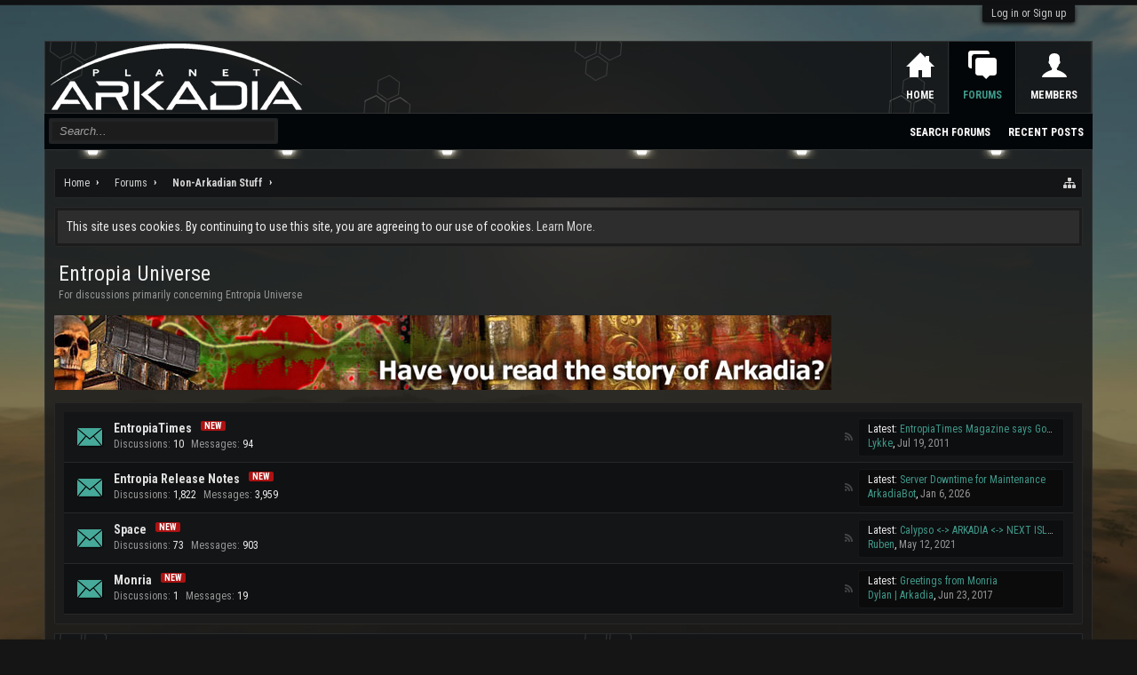

--- FILE ---
content_type: text/html; charset=UTF-8
request_url: https://arkadiaforum.com/forums/entropia-universe.78/?order=reply_count
body_size: 14785
content:
<!DOCTYPE html>
<html id="XenForo" lang="en-US" dir="LTR" class="Public NoJs XenBase LoggedOut NoSidebar RightSidebar  Responsive" xmlns:fb="http://www.facebook.com/2008/fbml">
<head>

	<meta charset="utf-8" />
	<meta http-equiv="X-UA-Compatible" content="IE=Edge,chrome=1" />
	
		<meta name="viewport" content="width=device-width, initial-scale=1" />
	
	
		<base href="https://arkadiaforum.com/" />
		<script>
			var _b = document.getElementsByTagName('base')[0], _bH = "https://arkadiaforum.com/";
			if (_b && _b.href != _bH) _b.href = _bH;
		</script>
	

	<title>Entropia Universe | Planet Arkadia Forum</title>
	
	<noscript><style>.JsOnly, .jsOnly { display: none !important; }</style></noscript>
	<link rel="stylesheet" href="css.php?css=xenforo,form,public&amp;style=5&amp;dir=LTR&amp;d=1603549211" />
	<link rel="stylesheet" href="css.php?css=dark_postrating,discussion_list,login_bar,nat_public_css,node_forum,node_list,panel_scroller,xb&amp;style=5&amp;dir=LTR&amp;d=1603549211" />


	
	
		<link href='//fonts.googleapis.com/css?family=Roboto+Condensed:400,700' rel='stylesheet' type='text/css'>
	
	
		<link rel="stylesheet" href="https://arkadiaforum.com/styles/xenbase/font-awesome/css/font-awesome.min.css">
	
	
	
	

	<script>

	var _gaq = [['_setAccount', 'UA-55853253-1'], ['_trackPageview']];
	!function(d, t)
	{
		var g = d.createElement(t),
			s = d.getElementsByTagName(t)[0];	
		g.async = true;
		g.src = ('https:' == d.location.protocol ? 'https://ssl' : 'http://www') + '.google-analytics.com/ga.js';
		s.parentNode.insertBefore(g, s);
	}
	(document, 'script');
	
	</script>
		<script src="js/jquery/jquery-1.11.0.min.js"></script>	
		
	<script src="js/xenforo/xenforo.js?_v=006f08e4"></script>
		<script src="js/xenforo/discussion_list.js?_v=006f08e4"></script>










	
	
	
	<link rel="apple-touch-icon" href="https://arkadiaforum.com/styles/fragzone/xenforo/logo.og.png" />
	<link rel="alternate" type="application/rss+xml" title="RSS feed for Planet Arkadia Forum" href="forums/-/index.rss" />
	<meta name="description" content="For discussions primarily concerning Entropia Universe" />
	<link rel="next" href="forums/entropia-universe.78/page-2?order=reply_count" />
	<link rel="canonical" href="http://arkadiaforum.com/forums/entropia-universe.78/" />
	<link rel="alternate" type="application/rss+xml" title="RSS feed for Entropia Universe" href="forums/entropia-universe.78/index.rss" />

</head>

<body class="node78 node76">



	
		



<div id="loginBar">
	<div class="pageWidth">
		<div class="pageContent">	
			<h3 id="loginBarHandle">
				<label for="LoginControl"><a href="login/" class="concealed noOutline">Log in or Sign up</a></label>
			</h3>
			
			<span class="helper"></span>
			
			
		</div>
	</div>
</div>
	
	

<div id="headerMover">

	<div id="headerProxy"></div>

<div id="content" class="forum_view">
	<div class="pageWidth">
		<div class="pageContent">
			
			<!-- main content area -->
			
			

			
			
						
						
						
						
						
							
						<div class="breadBoxTop ">
							
							

<nav>
	

	<fieldset class="breadcrumb">
		<a href="misc/quick-navigation-menu?selected=node-78" class="OverlayTrigger jumpMenuTrigger" data-cacheOverlay="true" title="Open quick navigation"><i class="fa fa-sitemap"></i><!--Jump to...--></a> 
			
		<div class="boardTitle"><strong>Planet Arkadia Forum</strong></div>
		
		<span class="crumbs">
			
				<span class="crust homeCrumb" itemscope="itemscope" itemtype="http://data-vocabulary.org/Breadcrumb">
					<a href="https://arkadiaforum.com/" class="crumb" rel="up" itemprop="url"><span itemprop="title">Home</span></a>
					<span class="arrow"><span></span></span>
				</span>
			
			
			
				<span class="crust selectedTabCrumb" itemscope="itemscope" itemtype="http://data-vocabulary.org/Breadcrumb">
					<a href="https://arkadiaforum.com/forums/" class="crumb" rel="up" itemprop="url"><span itemprop="title">Forums</span></a>
					<span class="arrow"><span>&gt;</span></span>
				</span>
			
			
			
				
					<span class="crust" itemscope="itemscope" itemtype="http://data-vocabulary.org/Breadcrumb">
						<a href="https://arkadiaforum.com/forums/#non-arkadian-stuff.76" class="crumb" rel="up" itemprop="url"><span itemprop="title">Non-Arkadian Stuff</span></a>
						<span class="arrow"><span>&gt;</span></span>
					</span>
				
			
		</span>
	</fieldset>
</nav>
						</div>
						
						
						
						
						
					
						<!--[if lt IE 8]>
							<p class="importantMessage">You are using an out of date browser. It  may not display this or other websites correctly.<br />You should upgrade or use an <a href="https://www.google.com/chrome/browser/" target="_blank">alternative browser</a>.</p>
						<![endif]-->

						
						




<div class="PanelScroller" id="Notices" data-vertical="0" data-speed="400" data-interval="4000">
	<div class="scrollContainer">
		<div class="PanelContainer">
			<ol class="Panels">
				
					<li class="panel Notice DismissParent notice_notice_cookies">
	<div class="baseHtml noticeContent">This site uses cookies. By continuing to use this site, you are agreeing to our use of cookies. <a href="help/cookies">Learn More.</a></div>
	
	
</li>
				
			</ol>
		</div>
	</div>
	
	
</div>

						
						
						
						
						
												
							<!-- h1 title, description -->
							<div class="titleBar">
								
								<h1>Entropia Universe
									
									</h1>
								
								<p id="pageDescription" class="muted baseHtml">For discussions primarily concerning Entropia Universe</p>
							</div>
						
						
						
						
						<div class="" style=""><a href="end/http-arkadiaforum-com-threads-arkadia-story-line-download-11261.2/" target="_blank"><img src="data/banners/2.jpg" /></a></div>
						
						<!-- main template -->
						



	



















	
	


	<ol class="nodeList sectionMain" id="forums">
	
		



<li class="node forum level_2  node_88">

	

	<div class="nodeInfo forumNodeInfo primaryContent unread">

		
			
				
					<span class="nodeIcon" title="Unread messages"></span>
				
			
		
		
		<div class="nodeText">
			<h3 class="nodeTitle"><a href="forums/entropiatimes.88/" data-description="#nodeDescription-88">EntropiaTimes</a></h3>

			

			<div class="nodeStats pairsInline">
				<dl><dt>Discussions:</dt> <dd>10</dd></dl>
				<dl><dt>Messages:</dt> <dd>94</dd></dl>
				
			</div>
			
			
		</div>

		
		
		

		<div class="nodeLastPost secondaryContent">
			
				<span class="lastThreadTitle"><span>Latest:</span> <a href="posts/18229/" title="EntropiaTimes Magazine says Goodbye for now">EntropiaTimes Magazine says Goodbye for now</a></span>
				<span class="lastThreadMeta">
					<span class="lastThreadUser"><a href="members/lykke.14/" class="username" dir="auto">Lykke</a>,</span>
					<span class="DateTime muted lastThreadDate" data-latest="Latest: " title="Jul 19, 2011 at 07:55">Jul 19, 2011</span>
				</span>
			
		</div>

		<div class="nodeControls">
			<a href="forums/entropiatimes.88/index.rss" class="tinyIcon feedIcon" title="RSS"><i class="fa fa-rss"></i></a>
		</div>
		
	</div>

	

</li>




<li class="node forum level_2  node_89">

	

	<div class="nodeInfo forumNodeInfo primaryContent unread">

		
			
				
					<span class="nodeIcon" title="Unread messages"></span>
				
			
		
		
		<div class="nodeText">
			<h3 class="nodeTitle"><a href="forums/entropia-release-notes.89/" data-description="#nodeDescription-89">Entropia Release Notes</a></h3>

			

			<div class="nodeStats pairsInline">
				<dl><dt>Discussions:</dt> <dd>1,822</dd></dl>
				<dl><dt>Messages:</dt> <dd>3,959</dd></dl>
				
			</div>
			
			
		</div>

		
		
		

		<div class="nodeLastPost secondaryContent">
			
				<span class="lastThreadTitle"><span>Latest:</span> <a href="posts/116117/" title="Server Downtime for Maintenance">Server Downtime for Maintenance</a></span>
				<span class="lastThreadMeta">
					<span class="lastThreadUser"><a href="members/arkadiabot.636/" class="username" dir="auto">ArkadiaBot</a>,</span>
					<span class="DateTime muted lastThreadDate" data-latest="Latest: " title="Jan 6, 2026 at 03:22">Jan 6, 2026</span>
				</span>
			
		</div>

		<div class="nodeControls">
			<a href="forums/entropia-release-notes.89/index.rss" class="tinyIcon feedIcon" title="RSS"><i class="fa fa-rss"></i></a>
		</div>
		
	</div>

	

</li>




<li class="node forum level_2  node_114">

	

	<div class="nodeInfo forumNodeInfo primaryContent unread">

		
			
				
					<span class="nodeIcon" title="Unread messages"></span>
				
			
		
		
		<div class="nodeText">
			<h3 class="nodeTitle"><a href="forums/space.114/" data-description="#nodeDescription-114">Space</a></h3>

			
				<blockquote class="nodeDescription nodeDescriptionTooltip baseHtml" id="nodeDescription-114">For all discussions about Entropia Space.</blockquote>
			

			<div class="nodeStats pairsInline">
				<dl><dt>Discussions:</dt> <dd>73</dd></dl>
				<dl><dt>Messages:</dt> <dd>903</dd></dl>
				
			</div>
			
			
		</div>

		
		
		

		<div class="nodeLastPost secondaryContent">
			
				<span class="lastThreadTitle"><span>Latest:</span> <a href="posts/114389/" title="Calypso &lt;-&gt; ARKADIA &lt;-&gt; NEXT ISLAND | Weekly Free Roundtrip">Calypso &lt;-&gt; ARKADIA &lt;-&gt; NEXT ISLAND | Weekly Free Roundtrip</a></span>
				<span class="lastThreadMeta">
					<span class="lastThreadUser"><a href="members/ruben.1824/" class="username" dir="auto">Ruben</a>,</span>
					<span class="DateTime muted lastThreadDate" data-latest="Latest: " title="May 12, 2021 at 20:00">May 12, 2021</span>
				</span>
			
		</div>

		<div class="nodeControls">
			<a href="forums/space.114/index.rss" class="tinyIcon feedIcon" title="RSS"><i class="fa fa-rss"></i></a>
		</div>
		
	</div>

	

</li>




<li class="node forum level_2  node_185">

	

	<div class="nodeInfo forumNodeInfo primaryContent unread">

		
			
				
					<span class="nodeIcon" title="Unread messages"></span>
				
			
		
		
		<div class="nodeText">
			<h3 class="nodeTitle"><a href="forums/monria.185/" data-description="#nodeDescription-185">Monria</a></h3>

			
				<blockquote class="nodeDescription nodeDescriptionTooltip baseHtml" id="nodeDescription-185">News related to Monria</blockquote>
			

			<div class="nodeStats pairsInline">
				<dl><dt>Discussions:</dt> <dd>1</dd></dl>
				<dl><dt>Messages:</dt> <dd>19</dd></dl>
				
			</div>
			
			
		</div>

		
		
		

		<div class="nodeLastPost secondaryContent">
			
				<span class="lastThreadTitle"><span>Latest:</span> <a href="posts/107453/" title="Greetings from Monria">Greetings from Monria</a></span>
				<span class="lastThreadMeta">
					<span class="lastThreadUser"><a href="members/dylan-arkadia.9941/" class="username" dir="auto">Dylan | Arkadia</a>,</span>
					<span class="DateTime muted lastThreadDate" data-latest="Latest: " title="Jun 23, 2017 at 12:40">Jun 23, 2017</span>
				</span>
			
		</div>

		<div class="nodeControls">
			<a href="forums/monria.185/index.rss" class="tinyIcon feedIcon" title="RSS"><i class="fa fa-rss"></i></a>
		</div>
		
	</div>

	

</li>

	
	</ol>





















	






<div class="pageNavLinkGroup">

	<div class="linkGroup SelectionCountContainer">
		
	</div>

	


<div class="PageNav"
	data-page="1"
	data-range="2"
	data-start="2"
	data-end="6"
	data-last="8"
	data-sentinel="{{sentinel}}"
	data-baseurl="forums/entropia-universe.78/page-{{sentinel}}?order=reply_count">
	
	<span class="pageNavHeader">Page 1 of 8</span>
	
	<nav>
		
		
		<a href="forums/entropia-universe.78/?order=reply_count" class="currentPage " rel="start">1</a>
		
		
			<a class="PageNavPrev hidden">&larr;</a> <span class="scrollable"><span class="items">
		
		
		
			<a href="forums/entropia-universe.78/page-2?order=reply_count" class="">2</a>
		
			<a href="forums/entropia-universe.78/page-3?order=reply_count" class="">3</a>
		
			<a href="forums/entropia-universe.78/page-4?order=reply_count" class="">4</a>
		
			<a href="forums/entropia-universe.78/page-5?order=reply_count" class="">5</a>
		
			<a href="forums/entropia-universe.78/page-6?order=reply_count" class="">6</a>
		
		
		
			</span></span> <a class="PageNavNext ">&rarr;</a>
		
		
		<a href="forums/entropia-universe.78/page-8?order=reply_count" class="">8</a>
		
		
			<a href="forums/entropia-universe.78/page-2?order=reply_count" class="text">Next &gt;</a>
			
		
	</nav>	
	
	
</div>


</div>



<div class="discussionList section sectionMain">
	


<form action="inline-mod/thread/switch" method="post"
	class="DiscussionList InlineModForm"
	data-cookieName="threads"
	data-controls="#InlineModControls"
	data-imodOptions="#ModerationSelect option">
	
	

	<dl class="sectionHeaders">
		<dt class="posterAvatar"><a><span>Sort by:</span></a></dt>
		<dd class="main">
			<a href="forums/entropia-universe.78/?order=title" class="title"><span>Title</span></a>
			<a href="forums/entropia-universe.78/?order=post_date" class="postDate"><span>Start Date</span></a>
		</dd>
		<dd class="stats">
			<a href="forums/entropia-universe.78/?order=reply_count&amp;direction=asc" class="major"><span>Replies &darr;</span></a>
			<a href="forums/entropia-universe.78/?order=view_count" class="minor"><span>Views</span></a>
		</dd>
		<dd class="lastPost"><a href="forums/entropia-universe.78/"><span>Last Message</span></a></dd>
	</dl>

	<ol class="discussionListItems">
	
		
		
	
		
		
			



<li id="thread-11013" class="discussionListItem visible sticky prefix23  " data-author="Mathias | Arkadia">

	<div class="listBlock posterAvatar">
		<span class="avatarContainer">
			<a href="members/mathias-arkadia.9858/" class="avatar Av9858s" data-avatarhtml="true"><img src="data/avatars/s/9/9858.jpg?1414005456" width="48" height="48" alt="Mathias | Arkadia" /></a>
			
		</span>
	</div>

	<div class="listBlock main">

		<div class="titleText">
			
				<div class="iconKey">
				
					
					
					
					<span class="sticky" title="Sticky"><i class="fa fa-thumb-tack fa-fw"></i></span>
					
					
					


				
				</div>
			

			<h3 class="title">
				
				
				
					
						<a href="forums/entropia-universe.78/?prefix_id=23" class="prefixLink"
							title="Show only threads prefixed by 'Important!'."><span class="prefix prefixPrimary">Important!</span></a>
					
				
				<a href="threads/warning-about-3rd-party-programs.11013/"
					title=""
					class="PreviewTooltip"
					data-previewUrl="threads/warning-about-3rd-party-programs.11013/preview">WARNING about 3rd party programs</a>
				
			</h3>
			
			<div class="secondRow">
				<div class="posterDate muted">
					<a href="members/mathias-arkadia.9858/" class="username" dir="auto" title="Thread starter">Mathias | Arkadia</a><span class="startDate">,
					<a class="faint"><span class="DateTime" title="">Sep 17, 2014</span></a></span>

					
				</div>

				<div class="controls faint">
					
					
				</div>
			</div>
		</div>
	</div>

	<div class="listBlock stats pairsJustified" title="Members who liked the first message: 0">
		<dl class="major"><dt>Replies:</dt> <dd>3</dd></dl>
		<dl class="minor"><dt>Views:</dt> <dd>5,550</dd></dl>
	</div>

	<div class="listBlock lastPost">
		
			<dl class="lastPostInfo">
				<dt><a href="members/cly.927/" class="username" dir="auto">Cly</a></dt>
				<dd class="muted"><a class="dateTime"><span class="DateTime" title="Sep 18, 2014 at 12:59">Sep 18, 2014</span></a></dd>
			</dl>
		
	</div>
</li>


		
		
		
		
		
		
		
			



<li id="thread-2839" class="discussionListItem visible  " data-author="Jenny ferr">

	<div class="listBlock posterAvatar">
		<span class="avatarContainer">
			<a href="members/jenny-ferr.86/" class="avatar Av86s" data-avatarhtml="true"><img src="data/avatars/s/0/86.jpg?1413305960" width="48" height="48" alt="Jenny ferr" /></a>
			
		</span>
	</div>

	<div class="listBlock main">

		<div class="titleText">
			

			<h3 class="title">
				
				
				
				<a href="threads/new-citizenship-system.2839/"
					title=""
					class="PreviewTooltip"
					data-previewUrl="threads/new-citizenship-system.2839/preview">New Citizenship System</a>
				
			</h3>
			
			<div class="secondRow">
				<div class="posterDate muted">
					<a href="members/jenny-ferr.86/" class="username" dir="auto" title="Thread starter">Jenny ferr</a><span class="startDate">,
					<a class="faint"><span class="DateTime" title="">Nov 8, 2011</span></a></span>

					
						<span class="itemPageNav">
							<span>...</span>
							
								<a href="threads/new-citizenship-system.2839/page-3">3</a>
							
								<a href="threads/new-citizenship-system.2839/page-4">4</a>
							
								<a href="threads/new-citizenship-system.2839/page-5">5</a>
							
						</span>
					
				</div>

				<div class="controls faint">
					
					
				</div>
			</div>
		</div>
	</div>

	<div class="listBlock stats pairsJustified" title="Members who liked the first message: 0">
		<dl class="major"><dt>Replies:</dt> <dd>97</dd></dl>
		<dl class="minor"><dt>Views:</dt> <dd>35,818</dd></dl>
	</div>

	<div class="listBlock lastPost">
		
			<dl class="lastPostInfo">
				<dt><a href="members/lee-delioncourt.19/" class="username" dir="auto">Lee DeLioncourt</a></dt>
				<dd class="muted"><a class="dateTime"><span class="DateTime" title="Nov 16, 2011 at 12:45">Nov 16, 2011</span></a></dd>
			</dl>
		
	</div>
</li>


		
			



<li id="thread-1089" class="discussionListItem visible  " data-author="Manny">

	<div class="listBlock posterAvatar">
		<span class="avatarContainer">
			<a href="members/manny.20/" class="avatar Av20s" data-avatarhtml="true"><img src="data/avatars/s/0/20.jpg?1413305960" width="48" height="48" alt="Manny" /></a>
			
		</span>
	</div>

	<div class="listBlock main">

		<div class="titleText">
			

			<h3 class="title">
				
				
				
				<a href="threads/no-more-teleporting-between-planets-space-travel-only.1089/"
					title=""
					class="PreviewTooltip"
					data-previewUrl="threads/no-more-teleporting-between-planets-space-travel-only.1089/preview">No more teleporting between planets - space travel only</a>
				
			</h3>
			
			<div class="secondRow">
				<div class="posterDate muted">
					<a href="members/manny.20/" class="username" dir="auto" title="Thread starter">Manny</a><span class="startDate">,
					<a class="faint"><span class="DateTime" title="">Jun 10, 2011</span></a></span>

					
						<span class="itemPageNav">
							<span>...</span>
							
								<a href="threads/no-more-teleporting-between-planets-space-travel-only.1089/page-2">2</a>
							
								<a href="threads/no-more-teleporting-between-planets-space-travel-only.1089/page-3">3</a>
							
								<a href="threads/no-more-teleporting-between-planets-space-travel-only.1089/page-4">4</a>
							
						</span>
					
				</div>

				<div class="controls faint">
					
					
				</div>
			</div>
		</div>
	</div>

	<div class="listBlock stats pairsJustified" title="Members who liked the first message: 1">
		<dl class="major"><dt>Replies:</dt> <dd>77</dd></dl>
		<dl class="minor"><dt>Views:</dt> <dd>30,041</dd></dl>
	</div>

	<div class="listBlock lastPost">
		
			<dl class="lastPostInfo">
				<dt><a href="members/snape.3/" class="username" dir="auto">Snape</a></dt>
				<dd class="muted"><a class="dateTime"><span class="DateTime" title="Aug 16, 2011 at 11:49">Aug 16, 2011</span></a></dd>
			</dl>
		
	</div>
</li>


		
			



<li id="thread-2673" class="discussionListItem visible locked  " data-author="Cyborg Bill">

	<div class="listBlock posterAvatar">
		<span class="avatarContainer">
			<a href="members/cyborg-bill.34/" class="avatar Av34s" data-avatarhtml="true"><img src="data/avatars/s/0/34.jpg?1413305960" width="48" height="48" alt="Cyborg Bill" /></a>
			
		</span>
	</div>

	<div class="listBlock main">

		<div class="titleText">
			
				<div class="iconKey">
				
					
					
					<span class="locked" title="Locked"><i class="fa fa-lock fa-fw"></i></span>
					
					
					
					


				
				</div>
			

			<h3 class="title">
				
				
				
				<a href="threads/called-it-right-again.2673/"
					title=""
					class="PreviewTooltip"
					data-previewUrl="threads/called-it-right-again.2673/preview">Called it right again!!!</a>
				
			</h3>
			
			<div class="secondRow">
				<div class="posterDate muted">
					<a href="members/cyborg-bill.34/" class="username" dir="auto" title="Thread starter">Cyborg Bill</a><span class="startDate">,
					<a class="faint"><span class="DateTime" title="">Oct 20, 2011</span></a></span>

					
						<span class="itemPageNav">
							<span>...</span>
							
								<a href="threads/called-it-right-again.2673/page-2">2</a>
							
								<a href="threads/called-it-right-again.2673/page-3">3</a>
							
								<a href="threads/called-it-right-again.2673/page-4">4</a>
							
						</span>
					
				</div>

				<div class="controls faint">
					
					
				</div>
			</div>
		</div>
	</div>

	<div class="listBlock stats pairsJustified" title="Members who liked the first message: 0">
		<dl class="major"><dt>Replies:</dt> <dd>66</dd></dl>
		<dl class="minor"><dt>Views:</dt> <dd>18,477</dd></dl>
	</div>

	<div class="listBlock lastPost">
		
			<dl class="lastPostInfo">
				<dt><a href="members/larkin.211/" class="username" dir="auto">Larkin</a></dt>
				<dd class="muted"><a class="dateTime"><span class="DateTime" title="Nov 3, 2011 at 01:17">Nov 3, 2011</span></a></dd>
			</dl>
		
	</div>
</li>


		
			



<li id="thread-392" class="discussionListItem visible  " data-author="Wistrel">

	<div class="listBlock posterAvatar">
		<span class="avatarContainer">
			<a href="members/wistrel.121/" class="avatar Av121s" data-avatarhtml="true"><img src="data/avatars/s/0/121.jpg?1413305961" width="48" height="48" alt="Wistrel" /></a>
			
		</span>
	</div>

	<div class="listBlock main">

		<div class="titleText">
			

			<h3 class="title">
				
				
				
				<a href="threads/things-to-do-before-you-leave-the-planet.392/"
					title=""
					class="PreviewTooltip"
					data-previewUrl="threads/things-to-do-before-you-leave-the-planet.392/preview">Things to do before you leave the Planet</a>
				
			</h3>
			
			<div class="secondRow">
				<div class="posterDate muted">
					<a href="members/wistrel.121/" class="username" dir="auto" title="Thread starter">Wistrel</a><span class="startDate">,
					<a class="faint"><span class="DateTime" title="">Apr 11, 2011</span></a></span>

					
						<span class="itemPageNav">
							<span>...</span>
							
								<a href="threads/things-to-do-before-you-leave-the-planet.392/page-2">2</a>
							
								<a href="threads/things-to-do-before-you-leave-the-planet.392/page-3">3</a>
							
						</span>
					
				</div>

				<div class="controls faint">
					
					
				</div>
			</div>
		</div>
	</div>

	<div class="listBlock stats pairsJustified" title="Members who liked the first message: 0">
		<dl class="major"><dt>Replies:</dt> <dd>45</dd></dl>
		<dl class="minor"><dt>Views:</dt> <dd>17,089</dd></dl>
	</div>

	<div class="listBlock lastPost">
		
			<dl class="lastPostInfo">
				<dt><a href="members/snape.3/" class="username" dir="auto">Snape</a></dt>
				<dd class="muted"><a class="dateTime"><span class="DateTime" title="May 25, 2011 at 01:48">May 25, 2011</span></a></dd>
			</dl>
		
	</div>
</li>


		
			



<li id="thread-11951" class="discussionListItem visible locked  " data-author="Lovefall">

	<div class="listBlock posterAvatar">
		<span class="avatarContainer">
			<a href="members/lovefall.10430/" class="avatar Av10430s" data-avatarhtml="true"><img src="data/avatars/s/10/10430.jpg?1428945161" width="48" height="48" alt="Lovefall" /></a>
			
		</span>
	</div>

	<div class="listBlock main">

		<div class="titleText">
			
				<div class="iconKey">
				
					
					
					<span class="locked" title="Locked"><i class="fa fa-lock fa-fw"></i></span>
					
					
					
					


<div class="dark_postrating_thread_rating">
	<img src="styles/default/xenforo/clear.png" alt="Like" title="Like" style="background: url('styles/dark/ratings/spritesheet.png') no-repeat 0px -32px; width: 16px; height: 16px;" /> x <strong>7</strong>
</div>

				
				</div>
			

			<h3 class="title">
				
				
				
				<a href="threads/please-mind-your-own-business.11951/"
					title=""
					class="PreviewTooltip"
					data-previewUrl="threads/please-mind-your-own-business.11951/preview">Please mind your own business</a>
				
			</h3>
			
			<div class="secondRow">
				<div class="posterDate muted">
					<a href="members/lovefall.10430/" class="username" dir="auto" title="Thread starter">Lovefall</a><span class="startDate">,
					<a class="faint"><span class="DateTime" title="">Mar 16, 2015</span></a></span>

					
						<span class="itemPageNav">
							<span>...</span>
							
								<a href="threads/please-mind-your-own-business.11951/page-2">2</a>
							
						</span>
					
				</div>

				<div class="controls faint">
					
					
				</div>
			</div>
		</div>
	</div>

	<div class="listBlock stats pairsJustified" title="Members who liked the first message: 7">
		<dl class="major"><dt>Replies:</dt> <dd>38</dd></dl>
		<dl class="minor"><dt>Views:</dt> <dd>11,148</dd></dl>
	</div>

	<div class="listBlock lastPost">
		
			<dl class="lastPostInfo">
				<dt><a href="members/saltkin.10839/" class="username" dir="auto">Saltkin</a></dt>
				<dd class="muted"><a class="dateTime"><span class="DateTime" title="Dec 21, 2015 at 10:52">Dec 21, 2015</span></a></dd>
			</dl>
		
	</div>
</li>


		
			



<li id="thread-13610" class="discussionListItem visible  " data-author="Akoz">

	<div class="listBlock posterAvatar">
		<span class="avatarContainer">
			<a href="members/akoz.1641/" class="avatar Av1641s" data-avatarhtml="true"><img src="data/avatars/s/1/1641.jpg?1466075868" width="48" height="48" alt="Akoz" /></a>
			
		</span>
	</div>

	<div class="listBlock main">

		<div class="titleText">
			

			<h3 class="title">
				
				
				
				<a href="threads/introducing-entropiafriends.13610/"
					title=""
					class="PreviewTooltip"
					data-previewUrl="threads/introducing-entropiafriends.13610/preview">Introducing EntropiaFriends</a>
				
			</h3>
			
			<div class="secondRow">
				<div class="posterDate muted">
					<a href="members/akoz.1641/" class="username" dir="auto" title="Thread starter">Akoz</a><span class="startDate">,
					<a class="faint"><span class="DateTime" title="">Jun 16, 2016</span></a></span>

					
						<span class="itemPageNav">
							<span>...</span>
							
								<a href="threads/introducing-entropiafriends.13610/page-2">2</a>
							
						</span>
					
				</div>

				<div class="controls faint">
					
					
				</div>
			</div>
		</div>
	</div>

	<div class="listBlock stats pairsJustified" title="Members who liked the first message: 2">
		<dl class="major"><dt>Replies:</dt> <dd>36</dd></dl>
		<dl class="minor"><dt>Views:</dt> <dd>16,089</dd></dl>
	</div>

	<div class="listBlock lastPost">
		
			<dl class="lastPostInfo">
				<dt><a href="members/akoz.1641/" class="username" dir="auto">Akoz</a></dt>
				<dd class="muted"><a class="dateTime"><span class="DateTime" title="Jul 20, 2016 at 11:29">Jul 20, 2016</span></a></dd>
			</dl>
		
	</div>
</li>


		
			



<li id="thread-1026" class="discussionListItem visible  " data-author="Smoerble">

	<div class="listBlock posterAvatar">
		<span class="avatarContainer">
			<a href="members/smoerble.38/" class="avatar Av38s" data-avatarhtml="true"><img src="data/avatars/s/0/38.jpg?1413305960" width="48" height="48" alt="Smoerble" /></a>
			
		</span>
	</div>

	<div class="listBlock main">

		<div class="titleText">
			

			<h3 class="title">
				
				
				
				<a href="threads/release-11-10-4-what-is-arkadia-content.1026/"
					title=""
					class="PreviewTooltip"
					data-previewUrl="threads/release-11-10-4-what-is-arkadia-content.1026/preview">Release 11.10.4 : what is Arkadia content?</a>
				
			</h3>
			
			<div class="secondRow">
				<div class="posterDate muted">
					<a href="members/smoerble.38/" class="username" dir="auto" title="Thread starter">Smoerble</a><span class="startDate">,
					<a class="faint"><span class="DateTime" title="">Jun 7, 2011</span></a></span>

					
						<span class="itemPageNav">
							<span>...</span>
							
								<a href="threads/release-11-10-4-what-is-arkadia-content.1026/page-2">2</a>
							
						</span>
					
				</div>

				<div class="controls faint">
					
					
				</div>
			</div>
		</div>
	</div>

	<div class="listBlock stats pairsJustified" title="Members who liked the first message: 0">
		<dl class="major"><dt>Replies:</dt> <dd>33</dd></dl>
		<dl class="minor"><dt>Views:</dt> <dd>11,900</dd></dl>
	</div>

	<div class="listBlock lastPost">
		
			<dl class="lastPostInfo">
				<dt><a href="members/jenny-ferr.86/" class="username" dir="auto">Jenny ferr</a></dt>
				<dd class="muted"><a class="dateTime"><span class="DateTime" title="Jun 8, 2011 at 11:39">Jun 8, 2011</span></a></dd>
			</dl>
		
	</div>
</li>


		
			



<li id="thread-1197" class="discussionListItem visible  " data-author="Jenny ferr">

	<div class="listBlock posterAvatar">
		<span class="avatarContainer">
			<a href="members/jenny-ferr.86/" class="avatar Av86s" data-avatarhtml="true"><img src="data/avatars/s/0/86.jpg?1413305960" width="48" height="48" alt="Jenny ferr" /></a>
			
		</span>
	</div>

	<div class="listBlock main">

		<div class="titleText">
			

			<h3 class="title">
				
				
				
				<a href="threads/latest-buzz-important-changes-june-16th.1197/"
					title=""
					class="PreviewTooltip"
					data-previewUrl="threads/latest-buzz-important-changes-june-16th.1197/preview">Latest buzz - Important Changes June 16th</a>
				
			</h3>
			
			<div class="secondRow">
				<div class="posterDate muted">
					<a href="members/jenny-ferr.86/" class="username" dir="auto" title="Thread starter">Jenny ferr</a><span class="startDate">,
					<a class="faint"><span class="DateTime" title="">Jun 16, 2011</span></a></span>

					
						<span class="itemPageNav">
							<span>...</span>
							
								<a href="threads/latest-buzz-important-changes-june-16th.1197/page-2">2</a>
							
						</span>
					
				</div>

				<div class="controls faint">
					
					
				</div>
			</div>
		</div>
	</div>

	<div class="listBlock stats pairsJustified" title="Members who liked the first message: 0">
		<dl class="major"><dt>Replies:</dt> <dd>29</dd></dl>
		<dl class="minor"><dt>Views:</dt> <dd>9,593</dd></dl>
	</div>

	<div class="listBlock lastPost">
		
			<dl class="lastPostInfo">
				<dt><a href="members/strangelove.1267/" class="username" dir="auto">strangelove</a></dt>
				<dd class="muted"><a class="dateTime"><span class="DateTime" title="Jun 17, 2011 at 02:27">Jun 17, 2011</span></a></dd>
			</dl>
		
	</div>
</li>


		
			



<li id="thread-12943" class="discussionListItem visible  " data-author="ArkadiaBot">

	<div class="listBlock posterAvatar">
		<span class="avatarContainer">
			<a href="members/arkadiabot.636/" class="avatar Av636s" data-avatarhtml="true"><img src="data/avatars/s/0/636.jpg?1413606525" width="48" height="48" alt="ArkadiaBot" /></a>
			
		</span>
	</div>

	<div class="listBlock main">

		<div class="titleText">
			

			<h3 class="title">
				
				
				
				<a href="threads/virtual-reality-presidential-race-begins.12943/"
					title=""
					class="PreviewTooltip"
					data-previewUrl="threads/virtual-reality-presidential-race-begins.12943/preview">Virtual Reality Presidential Race Begins</a>
				
			</h3>
			
			<div class="secondRow">
				<div class="posterDate muted">
					<a href="members/arkadiabot.636/" class="username" dir="auto" title="Thread starter">ArkadiaBot</a><span class="startDate">,
					<a class="faint"><span class="DateTime" title="">Nov 20, 2015</span></a></span>

					
						<span class="itemPageNav">
							<span>...</span>
							
								<a href="threads/virtual-reality-presidential-race-begins.12943/page-2">2</a>
							
						</span>
					
				</div>

				<div class="controls faint">
					
					
				</div>
			</div>
		</div>
	</div>

	<div class="listBlock stats pairsJustified" title="Members who liked the first message: 0">
		<dl class="major"><dt>Replies:</dt> <dd>28</dd></dl>
		<dl class="minor"><dt>Views:</dt> <dd>11,131</dd></dl>
	</div>

	<div class="listBlock lastPost">
		
			<dl class="lastPostInfo">
				<dt><a href="members/the-prophet.4576/" class="username" dir="auto">the Prophet</a></dt>
				<dd class="muted"><a class="dateTime"><span class="DateTime" title="Jan 16, 2017 at 19:45">Jan 16, 2017</span></a></dd>
			</dl>
		
	</div>
</li>


		
			



<li id="thread-3998" class="discussionListItem visible  " data-author="Kimmi">

	<div class="listBlock posterAvatar">
		<span class="avatarContainer">
			<a href="members/kimmi.699/" class="avatar Av699s" data-avatarhtml="true"><img src="data/avatars/s/0/699.jpg?1413305964" width="48" height="48" alt="Kimmi" /></a>
			
		</span>
	</div>

	<div class="listBlock main">

		<div class="titleText">
			

			<h3 class="title">
				
				
				
				<a href="threads/top-avatars-in-entropia-2012.3998/"
					title=""
					class="PreviewTooltip"
					data-previewUrl="threads/top-avatars-in-entropia-2012.3998/preview">Top Avatars in Entropia (2012)</a>
				
			</h3>
			
			<div class="secondRow">
				<div class="posterDate muted">
					<a href="members/kimmi.699/" class="username" dir="auto" title="Thread starter">Kimmi</a><span class="startDate">,
					<a class="faint"><span class="DateTime" title="">Apr 6, 2012</span></a></span>

					
						<span class="itemPageNav">
							<span>...</span>
							
								<a href="threads/top-avatars-in-entropia-2012.3998/page-2">2</a>
							
						</span>
					
				</div>

				<div class="controls faint">
					
					
				</div>
			</div>
		</div>
	</div>

	<div class="listBlock stats pairsJustified" title="Members who liked the first message: 0">
		<dl class="major"><dt>Replies:</dt> <dd>27</dd></dl>
		<dl class="minor"><dt>Views:</dt> <dd>16,953</dd></dl>
	</div>

	<div class="listBlock lastPost">
		
			<dl class="lastPostInfo">
				<dt><a href="members/few-scars.1004/" class="username" dir="auto">Few Scars</a></dt>
				<dd class="muted"><a class="dateTime"><span class="DateTime" title="Feb 20, 2013 at 03:18">Feb 20, 2013</span></a></dd>
			</dl>
		
	</div>
</li>


		
			



<li id="thread-913" class="discussionListItem visible  " data-author="swaith">

	<div class="listBlock posterAvatar">
		<span class="avatarContainer">
			<a href="members/swaith.1342/" class="avatar Av1342s" data-avatarhtml="true"><img src="data/avatars/s/1/1342.jpg?1413305965" width="48" height="48" alt="swaith" /></a>
			
		</span>
	</div>

	<div class="listBlock main">

		<div class="titleText">
			

			<h3 class="title">
				
				
				
				<a href="threads/payment-options.913/"
					title=""
					class="PreviewTooltip"
					data-previewUrl="threads/payment-options.913/preview">Payment options</a>
				
			</h3>
			
			<div class="secondRow">
				<div class="posterDate muted">
					<a href="members/swaith.1342/" class="username" dir="auto" title="Thread starter">swaith</a><span class="startDate">,
					<a class="faint"><span class="DateTime" title="">Jun 1, 2011</span></a></span>

					
						<span class="itemPageNav">
							<span>...</span>
							
								<a href="threads/payment-options.913/page-2">2</a>
							
						</span>
					
				</div>

				<div class="controls faint">
					
					
				</div>
			</div>
		</div>
	</div>

	<div class="listBlock stats pairsJustified" title="Members who liked the first message: 0">
		<dl class="major"><dt>Replies:</dt> <dd>27</dd></dl>
		<dl class="minor"><dt>Views:</dt> <dd>9,643</dd></dl>
	</div>

	<div class="listBlock lastPost">
		
			<dl class="lastPostInfo">
				<dt><a href="members/dale011.1241/" class="username" dir="auto">Dale011</a></dt>
				<dd class="muted"><a class="dateTime"><span class="DateTime" title="Jun 2, 2011 at 10:53">Jun 2, 2011</span></a></dd>
			</dl>
		
	</div>
</li>


		
			



<li id="thread-6423" class="discussionListItem visible  " data-author="isclay">

	<div class="listBlock posterAvatar">
		<span class="avatarContainer">
			<a href="members/isclay.1215/" class="avatar Av1215s" data-avatarhtml="true"><img src="data/avatars/s/1/1215.jpg?1605819291" width="48" height="48" alt="isclay" /></a>
			
		</span>
	</div>

	<div class="listBlock main">

		<div class="titleText">
			

			<h3 class="title">
				
				
				
				<a href="threads/newly-discovered-moon-to-be-auctioned.6423/"
					title=""
					class="PreviewTooltip"
					data-previewUrl="threads/newly-discovered-moon-to-be-auctioned.6423/preview">Newly Discovered Moon to be Auctioned...</a>
				
			</h3>
			
			<div class="secondRow">
				<div class="posterDate muted">
					<a href="members/isclay.1215/" class="username" dir="auto" title="Thread starter">isclay</a><span class="startDate">,
					<a class="faint"><span class="DateTime" title="">Mar 1, 2013</span></a></span>

					
						<span class="itemPageNav">
							<span>...</span>
							
								<a href="threads/newly-discovered-moon-to-be-auctioned.6423/page-2">2</a>
							
						</span>
					
				</div>

				<div class="controls faint">
					
					
				</div>
			</div>
		</div>
	</div>

	<div class="listBlock stats pairsJustified" title="Members who liked the first message: 0">
		<dl class="major"><dt>Replies:</dt> <dd>24</dd></dl>
		<dl class="minor"><dt>Views:</dt> <dd>7,801</dd></dl>
	</div>

	<div class="listBlock lastPost">
		
			<dl class="lastPostInfo">
				<dt><a href="members/nor-alien.114/" class="username" dir="auto">Nor Alien</a></dt>
				<dd class="muted"><a class="dateTime"><span class="DateTime" title="Mar 7, 2013 at 18:57">Mar 7, 2013</span></a></dd>
			</dl>
		
	</div>
</li>


		
			



<li id="thread-13173" class="discussionListItem visible prefix24  " data-author="ArkadiaBot">

	<div class="listBlock posterAvatar">
		<span class="avatarContainer">
			<a href="members/arkadiabot.636/" class="avatar Av636s" data-avatarhtml="true"><img src="data/avatars/s/0/636.jpg?1413606525" width="48" height="48" alt="ArkadiaBot" /></a>
			
		</span>
	</div>

	<div class="listBlock main">

		<div class="titleText">
			

			<h3 class="title">
				
				
				
					
						<a href="forums/entropia-universe.78/?prefix_id=24" class="prefixLink"
							title="Show only threads prefixed by 'RSS Feed'."><span class="prefix prefixPrimary">RSS Feed</span></a>
					
				
				<a href="threads/pirates-attack-maiden-passenger-voyage-to-monria.13173/"
					title=""
					class="PreviewTooltip"
					data-previewUrl="threads/pirates-attack-maiden-passenger-voyage-to-monria.13173/preview">Pirates-Attack-Maiden-Passenger-Voyage-to-Monria</a>
				
			</h3>
			
			<div class="secondRow">
				<div class="posterDate muted">
					<a href="members/arkadiabot.636/" class="username" dir="auto" title="Thread starter">ArkadiaBot</a><span class="startDate">,
					<a class="faint"><span class="DateTime" title="">Jan 14, 2016</span></a></span>

					
						<span class="itemPageNav">
							<span>...</span>
							
								<a href="threads/pirates-attack-maiden-passenger-voyage-to-monria.13173/page-2">2</a>
							
						</span>
					
				</div>

				<div class="controls faint">
					
					
				</div>
			</div>
		</div>
	</div>

	<div class="listBlock stats pairsJustified" title="Members who liked the first message: 0">
		<dl class="major"><dt>Replies:</dt> <dd>23</dd></dl>
		<dl class="minor"><dt>Views:</dt> <dd>10,049</dd></dl>
	</div>

	<div class="listBlock lastPost">
		
			<dl class="lastPostInfo">
				<dt><a href="members/san.10579/" class="username" dir="auto">San</a></dt>
				<dd class="muted"><a class="dateTime"><span class="DateTime" title="Jan 25, 2016 at 22:53">Jan 25, 2016</span></a></dd>
			</dl>
		
	</div>
</li>


		
			



<li id="thread-4448" class="discussionListItem visible  " data-author="Milena">

	<div class="listBlock posterAvatar">
		<span class="avatarContainer">
			<a href="members/milena.45/" class="avatar Av45s" data-avatarhtml="true"><img src="data/avatars/s/0/45.jpg?1413305960" width="48" height="48" alt="Milena" /></a>
			
		</span>
	</div>

	<div class="listBlock main">

		<div class="titleText">
			

			<h3 class="title">
				
				
				
				<a href="threads/found-a-googleads.4448/"
					title=""
					class="PreviewTooltip"
					data-previewUrl="threads/found-a-googleads.4448/preview">Found a GoogleAds....</a>
				
			</h3>
			
			<div class="secondRow">
				<div class="posterDate muted">
					<a href="members/milena.45/" class="username" dir="auto" title="Thread starter">Milena</a><span class="startDate">,
					<a class="faint"><span class="DateTime" title="">Jun 16, 2012</span></a></span>

					
						<span class="itemPageNav">
							<span>...</span>
							
								<a href="threads/found-a-googleads.4448/page-2">2</a>
							
						</span>
					
				</div>

				<div class="controls faint">
					
					
				</div>
			</div>
		</div>
	</div>

	<div class="listBlock stats pairsJustified" title="Members who liked the first message: 1">
		<dl class="major"><dt>Replies:</dt> <dd>22</dd></dl>
		<dl class="minor"><dt>Views:</dt> <dd>9,834</dd></dl>
	</div>

	<div class="listBlock lastPost">
		
			<dl class="lastPostInfo">
				<dt><a href="members/mind.1176/" class="username" dir="auto">MIND</a></dt>
				<dd class="muted"><a class="dateTime"><span class="DateTime" title="Nov 25, 2012 at 20:47">Nov 25, 2012</span></a></dd>
			</dl>
		
	</div>
</li>


		
			



<li id="thread-13499" class="discussionListItem visible  " data-author="Orpheus Clay Blades">

	<div class="listBlock posterAvatar">
		<span class="avatarContainer">
			<a href="members/orpheus-clay-blades.10997/" class="avatar Av10997s" data-avatarhtml="true"><img src="data/avatars/s/10/10997.jpg?1460030221" width="48" height="48" alt="Orpheus Clay Blades" /></a>
			
		</span>
	</div>

	<div class="listBlock main">

		<div class="titleText">
			

			<h3 class="title">
				
				
				
				<a href="threads/democracy-needs-you.13499/"
					title=""
					class="PreviewTooltip"
					data-previewUrl="threads/democracy-needs-you.13499/preview">Democracy Needs You!!!</a>
				
			</h3>
			
			<div class="secondRow">
				<div class="posterDate muted">
					<a href="members/orpheus-clay-blades.10997/" class="username" dir="auto" title="Thread starter">Orpheus Clay Blades</a><span class="startDate">,
					<a class="faint"><span class="DateTime" title="">May 3, 2016</span></a></span>

					
				</div>

				<div class="controls faint">
					
					
				</div>
			</div>
		</div>
	</div>

	<div class="listBlock stats pairsJustified" title="Members who liked the first message: 0">
		<dl class="major"><dt>Replies:</dt> <dd>19</dd></dl>
		<dl class="minor"><dt>Views:</dt> <dd>5,647</dd></dl>
	</div>

	<div class="listBlock lastPost">
		
			<dl class="lastPostInfo">
				<dt><a href="members/dibbler.1172/" class="username" dir="auto">Dibbler</a></dt>
				<dd class="muted"><a class="dateTime"><span class="DateTime" title="May 5, 2016 at 01:03">May 5, 2016</span></a></dd>
			</dl>
		
	</div>
</li>


		
			



<li id="thread-2219" class="discussionListItem visible  " data-author="Lykke">

	<div class="listBlock posterAvatar">
		<span class="avatarContainer">
			<a href="members/lykke.14/" class="avatar Av14s" data-avatarhtml="true"><img src="data/avatars/s/0/14.jpg?1413305960" width="48" height="48" alt="Lykke" /></a>
			
		</span>
	</div>

	<div class="listBlock main">

		<div class="titleText">
			

			<h3 class="title">
				
				
				
				<a href="threads/cyrene-welcomes-mindstar9-to-their-writing-team.2219/"
					title=""
					class="PreviewTooltip"
					data-previewUrl="threads/cyrene-welcomes-mindstar9-to-their-writing-team.2219/preview">Cyrene Welcomes MindStar9 to their Writing Team</a>
				
			</h3>
			
			<div class="secondRow">
				<div class="posterDate muted">
					<a href="members/lykke.14/" class="username" dir="auto" title="Thread starter">Lykke</a><span class="startDate">,
					<a class="faint"><span class="DateTime" title="">Sep 9, 2011</span></a></span>

					
				</div>

				<div class="controls faint">
					
					
				</div>
			</div>
		</div>
	</div>

	<div class="listBlock stats pairsJustified" title="Members who liked the first message: 0">
		<dl class="major"><dt>Replies:</dt> <dd>19</dd></dl>
		<dl class="minor"><dt>Views:</dt> <dd>5,800</dd></dl>
	</div>

	<div class="listBlock lastPost">
		
			<dl class="lastPostInfo">
				<dt><a href="members/sr-torzman.1770/" class="username" dir="auto">SR Torzman</a></dt>
				<dd class="muted"><a class="dateTime"><span class="DateTime" title="Oct 6, 2011 at 11:59">Oct 6, 2011</span></a></dd>
			</dl>
		
	</div>
</li>


		
			



<li id="thread-1580" class="discussionListItem visible  " data-author="slither">

	<div class="listBlock posterAvatar">
		<span class="avatarContainer">
			<a href="members/slither.1185/" class="avatar Av1185s" data-avatarhtml="true"><img src="styles/fragzone/xenforo/avatars/avatar_s.png" width="48" height="48" alt="slither" /></a>
			
		</span>
	</div>

	<div class="listBlock main">

		<div class="titleText">
			

			<h3 class="title">
				
				
				
				<a href="threads/dave-this-needs-addressing-immediatly.1580/"
					title=""
					class="PreviewTooltip"
					data-previewUrl="threads/dave-this-needs-addressing-immediatly.1580/preview">Dave, this needs addressing immediatly</a>
				
			</h3>
			
			<div class="secondRow">
				<div class="posterDate muted">
					<a href="members/slither.1185/" class="username" dir="auto" title="Thread starter">slither</a><span class="startDate">,
					<a class="faint"><span class="DateTime" title="">Jul 7, 2011</span></a></span>

					
				</div>

				<div class="controls faint">
					
					
				</div>
			</div>
		</div>
	</div>

	<div class="listBlock stats pairsJustified" title="Members who liked the first message: 0">
		<dl class="major"><dt>Replies:</dt> <dd>19</dd></dl>
		<dl class="minor"><dt>Views:</dt> <dd>6,215</dd></dl>
	</div>

	<div class="listBlock lastPost">
		
			<dl class="lastPostInfo">
				<dt><a href="members/lee-delioncourt.19/" class="username" dir="auto">Lee DeLioncourt</a></dt>
				<dd class="muted"><a class="dateTime"><span class="DateTime" title="Jul 15, 2011 at 15:15">Jul 15, 2011</span></a></dd>
			</dl>
		
	</div>
</li>


		
			



<li id="thread-4473" class="discussionListItem visible  " data-author="Milena">

	<div class="listBlock posterAvatar">
		<span class="avatarContainer">
			<a href="members/milena.45/" class="avatar Av45s" data-avatarhtml="true"><img src="data/avatars/s/0/45.jpg?1413305960" width="48" height="48" alt="Milena" /></a>
			
		</span>
	</div>

	<div class="listBlock main">

		<div class="titleText">
			

			<h3 class="title">
				
				
				
				<a href="threads/fyi-new-payment.4473/"
					title=""
					class="PreviewTooltip"
					data-previewUrl="threads/fyi-new-payment.4473/preview">FYI ..New Payment ?</a>
				
			</h3>
			
			<div class="secondRow">
				<div class="posterDate muted">
					<a href="members/milena.45/" class="username" dir="auto" title="Thread starter">Milena</a><span class="startDate">,
					<a class="faint"><span class="DateTime" title="">Jun 20, 2012</span></a></span>

					
				</div>

				<div class="controls faint">
					
					
				</div>
			</div>
		</div>
	</div>

	<div class="listBlock stats pairsJustified" title="Members who liked the first message: 0">
		<dl class="major"><dt>Replies:</dt> <dd>18</dd></dl>
		<dl class="minor"><dt>Views:</dt> <dd>6,309</dd></dl>
	</div>

	<div class="listBlock lastPost">
		
			<dl class="lastPostInfo">
				<dt><a href="members/rick_janson.1763/" class="username" dir="auto">rick_janson</a></dt>
				<dd class="muted"><a class="dateTime"><span class="DateTime" title="Jun 26, 2012 at 06:46">Jun 26, 2012</span></a></dd>
			</dl>
		
	</div>
</li>


		
			



<li id="thread-1254" class="discussionListItem visible  " data-author="Bluebard">

	<div class="listBlock posterAvatar">
		<span class="avatarContainer">
			<a href="members/bluebard.1461/" class="avatar Av1461s" data-avatarhtml="true"><img src="data/avatars/s/1/1461.jpg?1413305966" width="48" height="48" alt="Bluebard" /></a>
			
		</span>
	</div>

	<div class="listBlock main">

		<div class="titleText">
			

			<h3 class="title">
				
				
				
				<a href="threads/will-space-have-its-own-economy-player-base.1254/"
					title=""
					class="PreviewTooltip"
					data-previewUrl="threads/will-space-have-its-own-economy-player-base.1254/preview">Will space have its own economy/player base?</a>
				
			</h3>
			
			<div class="secondRow">
				<div class="posterDate muted">
					<a href="members/bluebard.1461/" class="username" dir="auto" title="Thread starter">Bluebard</a><span class="startDate">,
					<a class="faint"><span class="DateTime" title="">Jun 19, 2011</span></a></span>

					
				</div>

				<div class="controls faint">
					
					
				</div>
			</div>
		</div>
	</div>

	<div class="listBlock stats pairsJustified" title="Members who liked the first message: 0">
		<dl class="major"><dt>Replies:</dt> <dd>18</dd></dl>
		<dl class="minor"><dt>Views:</dt> <dd>6,232</dd></dl>
	</div>

	<div class="listBlock lastPost">
		
			<dl class="lastPostInfo">
				<dt><a href="members/xerox.213/" class="username" dir="auto">XeroX</a></dt>
				<dd class="muted"><a class="dateTime"><span class="DateTime" title="Jun 30, 2011 at 15:34">Jun 30, 2011</span></a></dd>
			</dl>
		
	</div>
</li>


		
			



<li id="thread-306" class="discussionListItem visible  " data-author="RAZER">

	<div class="listBlock posterAvatar">
		<span class="avatarContainer">
			<a href="members/razer.17/" class="avatar Av17s" data-avatarhtml="true"><img src="data/avatars/s/0/17.jpg?1413305960" width="48" height="48" alt="RAZER" /></a>
			
		</span>
	</div>

	<div class="listBlock main">

		<div class="titleText">
			

			<h3 class="title">
				
				
				
				<a href="threads/another-lesson-to-be-learned.306/"
					title=""
					class="PreviewTooltip"
					data-previewUrl="threads/another-lesson-to-be-learned.306/preview">another lesson to be learned</a>
				
			</h3>
			
			<div class="secondRow">
				<div class="posterDate muted">
					<a href="members/razer.17/" class="username" dir="auto" title="Thread starter">RAZER</a><span class="startDate">,
					<a class="faint"><span class="DateTime" title="">Mar 6, 2011</span></a></span>

					
				</div>

				<div class="controls faint">
					
					
				</div>
			</div>
		</div>
	</div>

	<div class="listBlock stats pairsJustified" title="Members who liked the first message: 0">
		<dl class="major"><dt>Replies:</dt> <dd>18</dd></dl>
		<dl class="minor"><dt>Views:</dt> <dd>6,306</dd></dl>
	</div>

	<div class="listBlock lastPost">
		
			<dl class="lastPostInfo">
				<dt><a href="members/calin.380/" class="username" dir="auto">Calin</a></dt>
				<dd class="muted"><a class="dateTime"><span class="DateTime" title="Mar 15, 2011 at 06:47">Mar 15, 2011</span></a></dd>
			</dl>
		
	</div>
</li>


		
		
		
		
	
	
	</ol>

	
		<div class="sectionFooter InlineMod SelectionCountContainer">
			<span class="contentSummary">Showing threads 1 to 20 of 148</span>

			
		</div>
	

	<input type="hidden" name="_xfToken" value="" />
</form>

<h3 id="DiscussionListOptionsHandle" class="JsOnly"><a href="#">Thread Display Options</a></h3>

<form action="forums/entropia-universe.78/" method="post" class="DiscussionListOptions secondaryContent">

	
	<div class="controlGroup">
		<label for="ctrl_order">Sort threads by:</label>
		<select name="order" id="ctrl_order" class="textCtrl">
			<option value="last_post_date" >Last message time</option>
			<option value="post_date" >Thread creation time</option>
			<option value="title" >Title (alphabetical)</option>
			<option value="reply_count"  selected="selected">Number of replies</option>
			<option value="view_count" >Number of views</option>
			<option value="first_post_likes" >First message likes</option>
		</select>
	</div>

	<div class="controlGroup">
		<label for="ctrl_direction">Order threads in:</label>
		<select name="direction" id="ctrl_direction" class="textCtrl">
			<option value="desc"  selected="selected">Descending order</option>
			<option value="asc" >Ascending order</option>
		</select>
	</div>
	
	
		<div class="controlGroup">
			<label for="ctrl_prefix_id">Prefix:</label>
			<select name="prefix_id" id="ctrl_prefix_id" class="textCtrl">
				<option value="0"  selected="selected">(Any)</option>
				
					
						<optgroup label="Administrator Prefixes">
						
							<option value="21" >Competition</option>
						
							<option value="22" >How To</option>
						
							<option value="23" >Important!</option>
						
							<option value="24" >RSS Feed</option>
						
							<option value="25" >Watch This</option>
						
						</optgroup>
					
				
			</select>
		</div>
	

	<div class="buttonGroup">
		<input type="submit" class="button primary" value="Set Options" />
		<input type="reset" class="button" value="Cancel" />
	</div>
	

	<input type="hidden" name="_xfToken" value="" />
</form>

<div id="PreviewTooltip">
	<span class="arrow"><span></span></span>
	
	<div class="section">
		<div class="primaryContent previewContent">
			<span class="PreviewContents">Loading...</span>
		</div>
	</div>
</div>
</div>
	
<div class="pageNavLinkGroup afterDiscussionListHandle">
	<div class="linkGroup">
		
			<label for="LoginControl"><a href="login/" class="concealed element">(You must log in or sign up to post here.)</a></label>
		
	</div>
	<div class="linkGroup" style="display: none"><a href="javascript:" class="muted JsOnly DisplayIgnoredContent Tooltip" title="Show hidden content by ">Show Ignored Content</a></div>
	
	


<div class="PageNav"
	data-page="1"
	data-range="2"
	data-start="2"
	data-end="6"
	data-last="8"
	data-sentinel="{{sentinel}}"
	data-baseurl="forums/entropia-universe.78/page-{{sentinel}}?order=reply_count">
	
	<span class="pageNavHeader">Page 1 of 8</span>
	
	<nav>
		
		
		<a href="forums/entropia-universe.78/?order=reply_count" class="currentPage " rel="start">1</a>
		
		
			<a class="PageNavPrev hidden">&larr;</a> <span class="scrollable"><span class="items">
		
		
		
			<a href="forums/entropia-universe.78/page-2?order=reply_count" class="">2</a>
		
			<a href="forums/entropia-universe.78/page-3?order=reply_count" class="">3</a>
		
			<a href="forums/entropia-universe.78/page-4?order=reply_count" class="">4</a>
		
			<a href="forums/entropia-universe.78/page-5?order=reply_count" class="">5</a>
		
			<a href="forums/entropia-universe.78/page-6?order=reply_count" class="">6</a>
		
		
		
			</span></span> <a class="PageNavNext ">&rarr;</a>
		
		
		<a href="forums/entropia-universe.78/page-8?order=reply_count" class="">8</a>
		
		
			<a href="forums/entropia-universe.78/page-2?order=reply_count" class="text">Next &gt;</a>
			
		
	</nav>	
	
	
</div>

</div>
						
						
						
						
							<!-- login form, to be moved to the upper drop-down -->
							







<form action="login/login" method="post" class="xenForm " id="login" style="display:none">

	

	<div class="ctrlWrapper">
		<dl class="ctrlUnit">
			<dt><label for="LoginControl">Your name or email address:</label></dt>
			<dd><input type="text" name="login" id="LoginControl" class="textCtrl" tabindex="101" /></dd>
		</dl>
	
	
		<dl class="ctrlUnit">
			<dt>
				<label for="ctrl_password">Do you already have an account?</label>
			</dt>
			<dd>
				<ul>
					<li><label for="ctrl_not_registered"><input type="radio" name="register" value="1" id="ctrl_not_registered" tabindex="105" />
						No, create an account now.</label></li>
					<li><label for="ctrl_registered"><input type="radio" name="register" value="0" id="ctrl_registered" tabindex="105" checked="checked" class="Disabler" />
						Yes, my password is:</label></li>
					<li id="ctrl_registered_Disabler">
						<input type="password" name="password" class="textCtrl" id="ctrl_password" tabindex="102" />
						<div class="lostPassword"><a href="lost-password/" class="OverlayTrigger OverlayCloser" tabindex="106">Forgot your password?</a></div>
					</li>
				</ul>
			</dd>
		</dl>
	
		
		<dl class="ctrlUnit submitUnit">
			<dt></dt>
			<dd>
				<input type="submit" class="button primary" value="Log in" tabindex="104" data-loginPhrase="Log in" data-signupPhrase="Sign up" />
				<label for="ctrl_remember" class="rememberPassword"><input type="checkbox" name="remember" value="1" id="ctrl_remember" tabindex="103" /> Stay logged in</label>
			</dd>
		</dl>
	</div>

	<input type="hidden" name="cookie_check" value="1" />
	<input type="hidden" name="redirect" value="/forums/entropia-universe.78/?order=reply_count" />
	<input type="hidden" name="_xfToken" value="" />

</form>
						
						
					
			
			
						
			<div class="breadBoxBottom">

<nav>
	

	<fieldset class="breadcrumb">
		<a href="misc/quick-navigation-menu?selected=node-78" class="OverlayTrigger jumpMenuTrigger" data-cacheOverlay="true" title="Open quick navigation"><i class="fa fa-sitemap"></i><!--Jump to...--></a> 
			
		<div class="boardTitle"><strong>Planet Arkadia Forum</strong></div>
		
		<span class="crumbs">
			
				<span class="crust homeCrumb">
					<a href="https://arkadiaforum.com/" class="crumb"><span>Home</span></a>
					<span class="arrow"><span></span></span>
				</span>
			
			
			
				<span class="crust selectedTabCrumb">
					<a href="https://arkadiaforum.com/forums/" class="crumb"><span>Forums</span></a>
					<span class="arrow"><span>&gt;</span></span>
				</span>
			
			
			
				
					<span class="crust">
						<a href="https://arkadiaforum.com/forums/#non-arkadian-stuff.76" class="crumb"><span>Non-Arkadian Stuff</span></a>
						<span class="arrow"><span>&gt;</span></span>
					</span>
				
			
		</span>
	</fieldset>
</nav></div>
			
			
			
			
			
			
		</div>
	</div>
	
</div>

<header>
	


<div id="header">
	
		
		<div id="fragzoneMobileLogo">
	<div class="pageWidth">
		<div class="pageContent">
			<div id="mobileLogo"><a href="https://arkadiaforum.com/">
				<img src="styles/fragzone/xenforo/logo.png" alt="Planet Arkadia Forum" />
			</a></div>
		</div>
	</div>
</div>
		



<div id="navigation" class="pageWidth withSearch">
	<div class="pageContent">
		<nav>

<div class="navTabs">

	
	<ul class="xbnavLogo">
		<li><a href="https://arkadiaforum.com/">
				<span></span>
				
				<img src="styles/fragzone/xenforo/logo.png" alt="Planet Arkadia Forum" />
				
			</a>
		</li>
	</ul>
	
	<ul class="publicTabs">
	
		<!-- home -->
		
		
		
		<!-- extra tabs: home -->
		
		
			
			
			<li class="navTab portal Popup PopupControl PopupClosed">
			

			
				<a href="https://arkadiaforum.com/" class="navLink">Home</a>
				<a href="https://arkadiaforum.com/" class="SplitCtrl" rel="Menu"></a>
				<div class="xbTabPopupArrow">
					<span class="arrow"><span></span></span>
				</div>
				
								
				<div class="Menu JsOnly tabMenu portalTabLinks">
				
				
					<div class="primaryContent menuHeader">
						<h3>Home</h3>
						<div class="muted">Quick Links</div>
					</div>
					<ul class="secondaryContent blockLinksList">
	
	<li><a href="recent-activity/">Recent Activity</a></li>
	<li><a href="find-new/threads">What's New?</a></li>
	<li><a href="help/">Help</a></li>
	
</ul>
				
				</div>
			</li>
			
		
		
		
		
		<!-- forums -->
		
		
			
			<li class="navTab forums selected">
			
				
				<a href="https://arkadiaforum.com/forums/" class="navLink">Forums</a>
				<a href="https://arkadiaforum.com/forums/" class="SplitCtrl" rel="Menu"></a>
				<div class="xbTabPopupArrow">
					<span class="arrow"><span></span></span>
				</div>
				
				
				<div class="tabLinks forumsTabLinks">
				

				
					<div class="primaryContent menuHeader">
						<h3>Forums</h3>
						<div class="muted">Quick Links</div>
					</div>
					<ul class="secondaryContent blockLinksList">
					
						
						<li><a href="search/?type=post">Search Forums</a></li>
						
						<li><a href="find-new/posts" rel="nofollow">Recent Posts</a></li>
					
					</ul>
				
				</div>
			</li>
		
		
		
		<!-- extra tabs: middle -->
		
		
		
		<!-- members -->
		
			
			<li class="navTab members Popup PopupControl PopupClosed">
			
			
				<a href="https://arkadiaforum.com/members/" class="navLink">Members</a>
				<a href="https://arkadiaforum.com/members/" class="SplitCtrl" rel="Menu"></a>
				<div class="xbTabPopupArrow">
					<span class="arrow"><span></span></span>
				</div>
				
				
				<div class="Menu JsOnly tabMenu membersTabLinks">
				
				
					<div class="primaryContent menuHeader">
						<h3>Members</h3>
						<div class="muted">Quick Links</div>
					</div>
					<ul class="secondaryContent blockLinksList">
					
						<li><a href="members/">Notable Members</a></li>
						
						<li><a href="online/">Current Visitors</a></li>
						<li><a href="recent-activity/">Recent Activity</a></li>
						
					
					</ul>
				
				</div>
			</li>
						

		<!-- extra tabs: end -->
		

		

		

		<!-- responsive popup -->
		<li class="navTab navigationHiddenTabs Popup PopupControl PopupClosed" style="display:none">	
						
			<a rel="Menu" class="navLink NoPopupGadget"><span class="menuIcon">Menu</span></a>
			
			<div class="Menu JsOnly blockLinksList primaryContent" id="NavigationHiddenMenu"></div>
		</li>
			
		<!-- no selection -->
		
		
	</ul>
	
		
		
		
		
		
		
		
		
		
</div>

<span class="helper"></span>
			
		</nav>	
	</div>
</div>

	
		
			

<div id="searchBar" class="pageWidth">
	
	<span id="QuickSearchPlaceholder" title="Search">Search</span>
	<fieldset id="QuickSearch">
		<form action="search/search" method="post" class="formPopup">
			
			<div class="primaryControls">
				<!-- block: primaryControls -->
				<input type="search" name="keywords" value="" class="textCtrl" placeholder="Search..." results="0" title="Enter your search and hit enter" id="QuickSearchQuery" />				
				 <!-- end block: primaryControls -->
			</div>
			
			<div class="secondaryControls">
				<div class="controlsWrapper">
				
					<!-- block: secondaryControls -->
					<dl class="ctrlUnit">
						<dt></dt>
						<dd><ul>
							<li><label><input type="checkbox" name="title_only" value="1"
								id="search_bar_title_only" class="AutoChecker"
								data-uncheck="#search_bar_thread" /> Search titles only</label></li>
						</ul></dd>
					</dl>
				
					<dl class="ctrlUnit">
						<dt><label for="searchBar_users">Posted by Member:</label></dt>
						<dd>
							<input type="text" name="users" value="" class="textCtrl AutoComplete" id="searchBar_users" />
							<p class="explain">Separate names with a comma.</p>
						</dd>
					</dl>
				
					<dl class="ctrlUnit">
						<dt><label for="searchBar_date">Newer Than:</label></dt>
						<dd><input type="date" name="date" value="" class="textCtrl" id="searchBar_date" /></dd>
					</dl>
					
					
					<dl class="ctrlUnit">
						<dt></dt>
						<dd><ul>
								
									<li><label title="Search only Entropia Universe"><input type="checkbox" name="nodes[]" value="78"
	id="search_bar_nodes" class="Disabler AutoChecker" checked="checked"
	data-uncheck="#search_bar_thread" /> Search this forum only</label>
	<ul id="search_bar_nodes_Disabler">
		<li><label><input type="checkbox" name="type[post][group_discussion]" value="1"
			id="search_bar_group_discussion" class="AutoChecker"
			data-uncheck="#search_bar_thread" /> Display results as threads</label></li>
	</ul></li>
								
						</ul></dd>
					</dl>
					
				</div>
				<!-- end block: secondaryControls -->
				
				<dl class="ctrlUnit submitUnit">
					<dt></dt>
					<dd>
						<input type="submit" value="Search" class="button primary Tooltip" title="Find Now" />
						<div class="Popup" id="commonSearches">
							<a rel="Menu" class="button NoPopupGadget Tooltip" title="Useful Searches" data-tipclass="flipped"><span class="arrowWidget"></span></a>
							<div class="Menu">
								<div class="xbSearchPopupArrow">
									<span class="arrow"><span></span></span>
								</div>
								<div class="primaryContent menuHeader">
									<h3>Useful Searches</h3>
								</div>
								<ul class="secondaryContent blockLinksList">
									<!-- block: useful_searches -->
									<li><a href="find-new/posts?recent=1" rel="nofollow">Recent Posts</a></li>
									
									<!-- end block: useful_searches -->
								</ul>
							</div>
						</div>
						<a href="search/" class="button moreOptions Tooltip" title="Advanced Search">More...</a>
					</dd>
				</dl>
				
			</div>
			
			<input type="hidden" name="_xfToken" value="" />
		</form>		
	</fieldset>
	
</div>
		
	


	
	
		
	
</div>

	
	
</header>

</div>

<footer>
	


<div class="footer">
	<div class="pageWidth">
		<div class="pageContent">
			<dl class="choosers">
			
			</dl>
			
			
			<ul class="footerLinks">
			
				
					<li><a href="misc/contact" class="OverlayTrigger" data-overlayOptions="{&quot;fixed&quot;:false}"><i class="fa fa-envelope-o fa-fw"></i> <span>Contact Us</span></a></li>
				
				<li><a href="help/"><i class="fa fa-life-ring fa-fw"></i> <span>Help</span></a></li>
				<li><a href="https://arkadiaforum.com/" class="homeLink"><i class="fa fa-home fa-fw"></i> <span>Home</span></a></li>
				<li><a href="/forums/entropia-universe.78/?order=reply_count#headerMover" class="topLink"> <i class="fa fa-arrow-up fa-fw"></i><span>Top</span></a></li>
				<li><a href="forums/-/index.rss" rel="alternate" class="globalFeed" target="_blank"
					title="RSS feed for Planet Arkadia Forum"><i class="fa fa-rss fa-fw"></i></a></li>
			
			</ul>
			
			<span class="helper"></span>
		</div>
	</div>
</div>



<div class="footerLegal">
	<div class="pageWidth">
		<div class="pageContent">
			<ul id="legal">
			
				<li><a href="http://arkadiaforum.com/index.php?threads/planet-arkadia-forum-rules.65/">Terms and Rules</a></li>
				
			
			</ul>
			
			<div id="copyright"> 
             </div>
			<div id="BRCopyright" class="concealed muted" style="float:left;margin-left: 10px;"><style>@media (max-width:480px){.Responsive #BRCopyright span{display: none;}}</style><div class="muted"><a href="http://brivium.com/" class="concealed" title="Brivium Limited"><span>XenForo </span>Add-ons by Brivium<span> &trade;  &copy; 2012-2026 Brivium LLC.</span></a></div></div>
		
			
			
			<span class="helper"></span>
		</div>
	</div>	
</div>

</footer>

<script>


jQuery.extend(true, XenForo,
{
	visitor: { user_id: 0 },
	serverTimeInfo:
	{
		now: 1769015571,
		today: 1768953600,
		todayDow: 3
	},
	_lightBoxUniversal: "0",
	_enableOverlays: "1",
	_animationSpeedMultiplier: "1",
	_overlayConfig:
	{
		top: "10%",
		speed: 200,
		closeSpeed: 100,
		mask:
		{
			color: "rgb(38, 38, 38)",
			opacity: "0.6",
			loadSpeed: 200,
			closeSpeed: 100
		}
	},
	_ignoredUsers: [],
	_loadedScripts: {"nat_public_css":true,"node_list":true,"node_forum":true,"discussion_list":true,"dark_postrating":true,"xb":true,"login_bar":true,"panel_scroller":true,"js\/xenforo\/discussion_list.js?_v=006f08e4":true},
	_cookieConfig: { path: "/", domain: "", prefix: "xf_"},
	_csrfToken: "",
	_csrfRefreshUrl: "login/csrf-token-refresh",
	_jsVersion: "006f08e4"
});
jQuery.extend(XenForo.phrases,
{
	cancel: "Cancel",

	a_moment_ago:    "A moment ago",
	one_minute_ago:  "1 minute ago",
	x_minutes_ago:   "%minutes% minutes ago",
	today_at_x:      "Today at %time%",
	yesterday_at_x:  "Yesterday at %time%",
	day_x_at_time_y: "%day% at %time%",

	day0: "Sunday",
	day1: "Monday",
	day2: "Tuesday",
	day3: "Wednesday",
	day4: "Thursday",
	day5: "Friday",
	day6: "Saturday",

	_months: "January,February,March,April,May,June,July,August,September,October,November,December",
	_daysShort: "Sun,Mon,Tue,Wed,Thu,Fri,Sat",

	following_error_occurred: "The following error occurred",
	server_did_not_respond_in_time_try_again: "The server did not respond in time. Please try again.",
	logging_in: "Logging in",
	click_image_show_full_size_version: "Click this image to show the full-size version.",
	show_hidden_content_by_x: "Show hidden content by {names}"
});

// Facebook Javascript SDK
XenForo.Facebook.appId = "";
XenForo.Facebook.forceInit = false;



</script>



	<script src="styles/xenbase/jquery.backstretch.min.js"></script>
	<script>
		    $.backstretch(["styles/fragzone/xenforo/sources/bgtf.jpg", ], {duration: 11000, fade: 4500});
	</script>







<!--XenBase Current Version : 1.4.4 -->
<!--Style Version : 1.4.4 -->




</body>
</html>

--- FILE ---
content_type: text/css; charset=utf-8
request_url: https://arkadiaforum.com/css.php?css=dark_postrating,discussion_list,login_bar,nat_public_css,node_forum,node_list,panel_scroller,xb&style=5&dir=LTR&d=1603549211
body_size: 12613
content:
@charset "UTF-8";

/* --- dark_postrating.css --- */

.message .dark_postrating.likesSummary, .dark_postrating { margin-top: 10px; padding-bottom: 2px; min-height: 19px; } 
.messageSimple .dark_postrating { background: transparent; border-bottom: none; /*margin-left: 65px;*/ margin-top: 6px !important; /*border-top: 1px solid rgb(59, 59, 59);*/ }

.dark_postrating_table { border-spacing: 5px; border-collapse: separate; }
.dark_postrating_detail { background: rgb(28, 28, 28); font-family: 'Trebuchet MS',Helvetica,Arial,sans-serif; color:rgb(150,150,150); font-size: 11px; padding: 4px !important; }
.dark_postrating_column { vertical-align: top; padding: 0; margin: 3px; width: 155px; border: 1px solid rgb(45, 45, 45); }
.dark_postrating_column > div { display: block; max-height: 105px; overflow: auto; padding: 7px; }
.dark_postrating_delete { display: block; visibility: hidden; float: left; height: 13px; margin-right: 3px; width: 12px; color: #FF2A9D; background: url(styles/dark/cross_small.png) center no-repeat; }
.dark_postrating_column:hover .dark_postrating_moderator { visibility: visible !important; }
.dark_postrating_header strong { font-weight: bold; color:rgb(100,100,100);  }
.dark_postrating_header img { vertical-align: middle; position: relative; top: -2px; }
.dark_postrating_header { font-size: 14px; margin-bottom: 2px; padding-bottom: 3px; border-bottom: 1px dotted rgb(45, 45, 45); }
.dark_postrating_column a.username { display: block; /*float: left; clear: left;*/ }
/*.dark_postrating_delete + a.username { width: 125px; }*/

.dark_postrating_member { border-spacing: 0; border-collapse: separate; border-width: 0 1px 0px 1px; border-style: solid; border-color: rgb(45, 45, 45); color: rgb(237, 237, 237); width: 100%; padding: 5px 25px; }
.dark_postrating_member td, .dark_postrating_member th { padding: 2px 4px 1px; text-align: center; }
.dark_postrating_member td { border-width: 1px 0px 0 0; border-style: solid; border-color: rgb(45, 45, 45); }
.dark_postrating_member tr:nth-child(2) td { border-width: 0; }
.dark_postrating_member th { color: rgb(150,150,150); font-size: 11px; }
.dark_postrating_member img { vertical-align: text-top; }
.dark_postrating_positive { color: #62A201; }
.dark_postrating_negative { color: #D90B00; }
.dark_postrating_bar { width: 80px; height: 10px; background: transparent; border: 1px solid #ddd; -webkit-border-radius: 2px; -moz-border-radius: 2px; -khtml-border-radius: 2px; border-radius: 2px; padding: 1px; font-size: 0; }
.dark_postrating_bar_positive { height: 10px; background: #62A201; display: inline-block; opacity: 0.4; font-size: 0; }
.dark_postrating_bar_neutral { height: 10px; background: #bbb; display: inline-block; opacity: 0.4; font-size: 0; }
.dark_postrating_bar_negative { height: 10px; background: #D90B00; display: inline-block; opacity: 0.4; font-size: 0; }
.dark_postrating_bar:hover > div { opacity: 1.0; }
.profilePage .infoBlock dd.dark_postrating_bar_dd:last-child { margin-bottom: 0; }

.dark_postrating_inputlist { display: block; cursor: default; float: right; opacity: 1.0; font-size: 11px; -ms-filter:'alpha(opacity=100)'; filter:alpha(opacity=100) }
.dark_postrating_inputlist.dark_postrating_inputlist_undo li { opacity: 1.0; -ms-filter:'alpha(opacity=100)'; filter:alpha(opacity=100) }
.dark_postrating_inputlist li { display: inline; opacity: 0.5; -ms-filter:'alpha(opacity=50)'; filter:alpha(opacity=50); zoom:1; }
.dark_postrating_ie8 .dark_postrating_inputlist li { display: inline-block }
.dark_postrating_inputlist li:hover { opacity: 1.0; -ms-filter:'alpha(opacity=100)'; filter:alpha(opacity=100) }
li.dark_postrating_textonly { vertical-align: top; display: inline-block; margin: 1px 4px 0 4px; }

.dark_postrating_outputlist { display: block; margin-left: 3px; float: left; font-family: 'Trebuchet MS',Helvetica,Arial,sans-serif; color: rgb(150,150,150); font-size: 11px; }
.dark_postrating_outputlist li { display: inline; margin-right: 6px; }
.dark_postrating_outputlist li strong, .dark_postrating_thread_rating strong { font-weight: bold; color: rgb(100,100,100); }
.dark_postrating_outputlist li img, .dark_postrating_thread_rating img { vertical-align: text-top; }
.dark_postrating_thread_rating { float: right; font-family: 'Trebuchet MS',Helvetica,Arial,sans-serif; color: rgb(150,150,150); font-size: 11px; margin-left: 10px; }
.discussionListItem .iconKey span ~ .dark_postrating_thread_rating { margin-right: 10px; }


.dark_postrating_hide_post { display: none }
.message > .dark_postrating_hide_post { display: block !important }

.pairsJustified .dark_postrating_bar_dd { width: 100%; }
.pairsJustified .dark_postrating_bar_dd div { margin: 1px auto 5px auto; }
.pairsJustified .dark_postrating_bar_dd + dd { float: left; width: 100%; text-align: left; }

/* fix above sig float bug */
.message .messageMeta { margin: 0 !important;}


@media (max-width:480px)
{
	.dark_postrating_column { display: block; float: left; }
}


/* --- discussion_list.css --- */

.discussionList
{
	position: relative;
	zoom: 1;
}

/** column style and width **/

.discussionList .sectionHeaders,
.discussionListItem
{
	display: table;
	table-layout: fixed;
	width: 100%;
	word-wrap: normal;
}

	.discussionList .sectionHeaders dt,
	.discussionList .sectionHeaders dd,
	.discussionListItem .listBlock
	{
		display: table-cell;
		vertical-align: middle;
	}
	
		.discussionList .posterAvatar
		{
			width: 52px;
		}
		
		.discussionList .main
		{
			width: auto;
		}

			.discussionList .sectionHeaders .main .postDate
			{
				text-align: right;
			}
		
		.discussionList .stats
		{
			width: 140px;
		}
			
			.discussionList .sectionHeaders .stats .minor
			{
				text-align: right;
			}
		
		.discussionList .lastPost
		{
			width: 150px;
			text-align: right;
			overflow: hidden;
		}
		
		.discussionList .statsLastPost /* combined last two columns */
		{
			width: 290px;
		}
	

/* column headers */

.discussionList .sectionHeaders
{	
	font-family: 'Roboto Condensed',sans-serif;
color: rgb(237, 237, 237);
background-color: rgb(0, 0, 0);
padding: 9px 10px;
margin: 3px auto 0;
border-top: 1px solid rgb(40, 40, 40);
border-bottom: 1px solid rgb(40, 40, 40);
font-size: 14px !important;

	
	padding: 0;
}

	.discussionList .sectionHeaders dt span
	{
		display: none !important;
	}
		
	.discussionList .sectionHeaders a
	{
		display: block;
		color: rgb(237, 237, 237);
		outline: none;
	}
	
	.discussionList .sectionHeaders a:hover
	{
		text-decoration: none;
	}
			
	.discussionList .sectionHeaders dd a[href]:hover
	{
		text-decoration: none;
background: url(rgba.php?r=59&g=62&b=64&a=51); background: rgba(59, 62, 64, 0.20); _filter: progid:DXImageTransform.Microsoft.gradient(startColorstr=#333B3E40,endColorstr=#333B3E40);

	}
		
	.discussionList .sectionHeaders .main a,
	.discussionList .sectionHeaders .stats a
	{
		float: left;
		width: 50%;
		white-space: nowrap;
	}
	
		.discussionList .sectionHeaders a span
		{
			padding: 9px 10px;
			display: block;
		}
		
/** IE <8 **/
.discussionList .sectionHeaders,
.discussionListItem                { *display: block; _vertical-align: bottom; }
.discussionList .sectionHeaders dt,
.discussionList .sectionHeaders dd,
.discussionListItem .listBlock     { *display: block; *float: left; }
.discussionListItem .listBlock     { _height: 52px; *min-height: 52px; } /* todo: should be calculation */
.discussionList .posterAvatar      { *width: 6.98%; }
.discussionListItem .posterAvatar  { *font-size: 0; }	
.discussionList .main              { *width: 56.98%; }
.discussionList .stats             { *width: 15.97%; }	
.discussionList .lastPost          { *width: 19.97%; }
.discussionList .statsLastPost     { *width: 35.97%; }
.discussionList .sectionHeaders dt,
.discussionList .sectionHeaders dd { *padding: 5px 0; }
.discussionList .sectionHeaders a,
.discussionList .sectionHeaders a span { *display: inline !important; *float: none !important; }

/* items in thread list */

.discussionListItems
{
}



	
/* individual thread list item */
	
/** main **/

.discussionListItem
{
	background-color: rgb(20, 21, 23);
	
	border-bottom: 1px solid rgb(40, 40, 40);
}





	/* sections, section widths */
	
		.discussionListItem .posterAvatar,		
		.discussionListItem .stats
		{
			background-color: rgb(16, 17, 18);
		}
		
		.discussionListItem .main,
		.discussionListItem .lastPost
		{
		}
		
		
		
		
		
		
		
		
	/* avatar section */
	
	.discussionListItem .posterAvatar .avatarContainer
	{
		display: block;
		position: relative;
	}
	
	.discussionListItem .posterAvatar .avatar
	{
		padding: 5px;
display: block;
width: 36px;
height: 36px;

		
		width: auto;
		height: auto;
	}
	
		.discussionListItem .posterAvatar .avatar img
		{
			width: 36px;
			height: 36px;
			display: block;
		}
		
		.discussionListItem .posterAvatar .miniMe
		{
			padding: 0;
position: absolute;
bottom: 1px;
left: 29px;
z-index: 10;

		}
		
			.discussionListItem .posterAvatar .miniMe img
			{
				padding: 1px;
border: 1px none black;
-webkit-border-radius: 2px; -moz-border-radius: 2px; -khtml-border-radius: 2px; border-radius: 2px;
-webkit-box-shadow: 1px 1px 5px rgba(0,0,0, 0.5); -moz-box-shadow: 1px 1px 5px rgba(0,0,0, 0.5); -khtml-box-shadow: 1px 1px 5px rgba(0,0,0, 0.5); box-shadow: 1px 1px 5px rgba(0,0,0, 0.5);
width: 20px;
height: 20px;
				
			}		
		
		
	/* title, poster section */
	
	.discussionListItem .titleText
	{
		padding: 5px;
		overflow: hidden; zoom: 1;
		position: relative;
	}
	
		/* unread indicator */
		
		.LoggedIn .discussionListItem .titleText
		{			
			padding-left: 20px;
		}
		
		.LoggedIn .discussionListItem .unreadLink,
		.LoggedIn .discussionListItem .ReadToggle
		{
			display: block;
			width: 10px;
			height: 10px;
			
			position: absolute;
			left: 5px;
			top: 10px;
			white-space: nowrap;
		}
		.LoggedIn .discussionListItem .unreadLink:before,
		.LoggedIn .discussionListItem .ReadToggle:before
		{
			color: rgb(100,100,100);
			font-family: FontAwesome;
			font-weight: normal;
			margin-right: 5px;
			content: "\f111";
			font-size: 9px;
		}
		
		/* first row */
	
		.discussionListItem .title
		{
			font-size: 16px;
line-height: 18px;

			max-width: 100%;
			word-wrap: break-word;
		}
		
			.discussionListItems .unread .title a
			{
				font-weight: bold;
/*padding-right: 18px;
				background: transparent url('styles/fragzone/xenforo/widgets/discussion-new.png') no-repeat right center;*/

			}
			
		
		.discussionListItem .iconKey span
		{
			margin-left: 5px;
color: rgb(237, 237, 237);
float: right;
font-size: 13px;
width: 16px;
height: 16px;

		}
		
		/* second row */
		
		.discussionListItem .secondRow
		{
			font-size: 12px;

			clear: both;
		}
		
			.discussionListItem .secondRow .controls
			{
				float: right;
				padding-left: 20px;
			}
				
				.discussionListItem.AjaxProgress .controls
				{
					background: transparent url('styles/fragzone/xenforo/widgets/ajaxload.info_B4B4DC_facebook.gif') no-repeat left center;
				}
			
			.discussionListItem .posterDate
			{
				float: left;
			}
			
			
			
	/* stats section */
	
	.discussionListItem .stats dl
	{
		padding: 0 10px;
		border-left: 1px solid rgb(45, 45, 45);
		border-right: 1px solid rgb(45, 45, 45);
	}
		.discussionListItem .stats .major
		{
			font-size: 16px;
line-height: 18px;

			
			margin-top: 5px;
		}
			
		.discussionListItem .stats .minor
		{
			font-size: 12px;

			
			margin-bottom: 5px;
		}
			
	/* last post section */
	
	.discussionListItem .lastPostInfo
	{
		padding: 5px;
	}
	
		.discussionListItem .lastPostInfo .username
		{
			font-size: 16px;
line-height: 18px;

		}
		
	
			.discussionListItems .unread .lastPostInfo .username
			{
				font-weight: bold;
/*padding-right: 18px;
				background: transparent url('styles/fragzone/xenforo/widgets/discussion-new.png') no-repeat right center;*/

			}
		
		.discussionListItem .lastPostInfo .dateTime
		{
			font-size: 12px;

		}


/* extra note row */

.discussionListItem .noteRow
{
	background-color: rgb(20, 21, 23);
	padding: 5px;
	text-align: center;
	font-size: 11px;
	color: rgb(23, 25, 27);
}

	.discussionListItem .noteRow.secondary
	{
		background-color: rgb(16, 17, 18);
	}




/* deleted item */

.discussionList .discussionListItem.deleted
{
}

	.discussionList .discussionListItem.deleted .avatar img
	{
		opacity: 0.5;
		filter: alpha(opacity='50');
	}
		
	.discussionList .discussionListItem.deleted .deletionNote
	{
		float: left;
		color: rgb(150,0,0);
	}
		
/* moderated item */

.discussionList .discussionListItem.moderated .listBlock
{
	background-color: rgb(20, 21, 23);
}

		
		
		
		
		
			
/* inline mod selected/checked classes */

.discussionListItem.InlineModChecked,
.discussionListItem.InlineModChecked .posterAvatar,
.discussionListItem.InlineModChecked .main,
.discussionListItem.InlineModChecked .stats,
.discussionListItem.InlineModChecked .lastPost,
.discussionListItem.deleted.InlineModChecked,
.discussionListItem.moderated.InlineModChecked
{
	background: url(rgba.php?r=38&g=38&b=38&a=102); background: rgba(38, 38, 38, 0.4); _filter: progid:DXImageTransform.Microsoft.gradient(startColorstr=#66262626,endColorstr=#66262626);

}
















		
/** bottom summary **/

.discussionList .sectionFooter
{
	overflow: hidden; zoom: 1;
}

	.discussionList .sectionFooter .contentSummary
	{
		float: left;
		display: block;
	}

		
/** thread list options **/

.DiscussionListOptions
{
	margin: 10px auto;
border: 1px solid rgb(40, 40, 40);
-webkit-border-radius: 2px; -moz-border-radius: 2px; -khtml-border-radius: 2px; border-radius: 2px;
line-height: 20px;
overflow: hidden;
zoom: 1;

}

.hasJs .DiscussionListOptions
{
	display: none;
}

	.DiscussionListOptions dl,
	.DiscussionListOptions .controlGroup
	{
		float: left;
		margin-right: 10px;
		
		overflow: hidden; zoom: 1;
	}
	
		.DiscussionListOptions dt
		{
			float: left;
		}
		
		.DiscussionListOptions dd
		{
			margin-left: 120px;
		}
		
	.DiscussionListOptions .buttonGroup
	{
		float: right;
	}
	
		.DiscussionListOptions .buttonGroup input
		{
			min-width: 75px;
		}
	
#DiscussionListOptionsHandle
{
	position: absolute;
bottom: -17px;
line-height: 16px;
text-align: center;
right: 50%;
white-space: nowrap;

}
	
	#DiscussionListOptionsHandle a
	{
		font-size: 12px;
color: rgb(63, 152, 137);
background-color: rgb(28, 28, 28);
padding: 0 20px;
margin: 0 auto;
border: 1px solid rgb(40, 40, 40);
border-top: 1px none black;
-webkit-border-bottom-right-radius: 10px; -moz-border-radius-bottomright: 10px; -khtml-border-bottom-right-radius: 10px; border-bottom-right-radius: 10px;
-webkit-border-bottom-left-radius: 10px; -moz-border-radius-bottomleft: 10px; -khtml-border-bottom-left-radius: 10px; border-bottom-left-radius: 10px;
display: inline-block;
outline: 0;
position: relative;
right: -50%;

	}
	
.afterDiscussionListHandle
{
	margin-top: 20px;
}
	
/** item page nav **/

.discussionListItem .itemPageNav
{
	visibility: hidden;
}

.discussionListItem:hover .itemPageNav,
.Touch .discussionListItem .itemPageNav
{
	visibility: visible;
}

	.itemPageNav a,
	.itemPageNav span
	{
		font-size: 10px;
padding: 0 3px;
-webkit-border-radius: 3px; -moz-border-radius: 3px; -khtml-border-radius: 3px; border-radius: 3px;
display: inline-block;
text-align: center;

	}
	
	body .itemPageNav a
	{
		color: rgb(237, 237, 237);
background-color: rgb(16, 17, 18);
border: 1px solid rgb(39, 39, 39);

	}
	
	body .itemPageNav a:hover
	{
		color: rgb(63, 152, 137);
text-decoration: none;

	}

/** filters **/
		
.discussionListFilters
{
	font-size: 11px;
	overflow: hidden; zoom: 1;
}

	.discussionListFilters .filtersHeading
	{
		float: left;
		margin-right: 5px;
		color: rgb(104, 104, 104);
		font-weight: bold;
	}
	
	.discussionListFilters .removeFilter,
	.discussionListFilters .removeAllFilters
	{
		color: rgb(23, 25, 27);
		background: rgb(45, 45, 45) url('styles/fragzone/xenforo/gradients/form-button-white-25px.png') repeat-x top;
		border: 1px solid rgb(45, 45, 45);
		-webkit-border-radius: 5px; -moz-border-radius: 5px; -khtml-border-radius: 5px; border-radius: 5px;
		padding: 2px 10px;
	}
	
		.discussionListFilters .gadget
		{
			color: rgb(104, 104, 104);
			font-weight: bold;
			margin-left: 3px;
		}

	
		.discussionListFilters .removeFilter:hover,
		.discussionListFilters .removeAllFilters:hover
		{
			background-color: rgb(59, 59, 59);
			text-decoration: none;
			color: rgb(150,150,150);
			-webkit-box-shadow: 1px 1px 5px rgba(0,0,0, 0.15); -moz-box-shadow: 1px 1px 5px rgba(0,0,0, 0.15); -khtml-box-shadow: 1px 1px 5px rgba(0,0,0, 0.15); box-shadow: 1px 1px 5px rgba(0,0,0, 0.15);
		}
		
	.discussionListFilters .pairsInline dt
	{
		display: none;
	}
	
	.discussionListFilters .filterPairs
	{
		float: left;
	}
	
	.discussionListFilters .removeAll
	{
		float: right;
	}
	
		.discussionListFilters .removeAllFilters
		{
			padding: 2px 6px;
		}


@media (max-width:610px)
{
	.Responsive .discussionList .sectionHeaders .stats
	{
		display: none;
	}
	
	.Responsive .discussionList .sectionHeaders .main .title
	{
		float: none;
		width: auto;
	}
	
	.Responsive .discussionList .sectionHeaders .main .postDate
	{
		display: none;
	}
	
	.Responsive .discussionList .statsLastPost
	{
		display: none;
	}

	.Responsive .discussionListItem .listBlock.main,
	.Responsive .discussionListItem .listBlock.stats,
	.Responsive .discussionListItem .listBlock.lastPost
	{
		display: block;
	}
	
	.Responsive .discussionListItem .listBlock.stats
	{
		float: left;
		width: auto;
		margin-top: -5px;
		border: none;
		background: none;
		padding-left: 5px;
	}
	
		.Responsive.LoggedIn .discussionListItem .listBlock.stats
		{			
			padding-left: 20px;
		}
	
		.Responsive .discussionListItem .listBlock.stats dl
		{
			border: none;
			padding: 0;
		}
		
		.Responsive .discussionListItem .listBlock.stats dd,
		.Responsive .discussionListItem .listBlock.stats dt
		{
			float: none;
			display: inline;
		}
	
		.Responsive .discussionListItem .listBlock.stats .minor
		{
			display: none;
		}
		
		.Responsive .discussionListItem .listBlock.stats .major
		{
			font-size: 11px;
			margin-top: 0;
		}
	
	.Responsive .discussionListItem .listBlock.lastPost
	{
		float: right;
		width: auto;
		margin-top: -5px;
	}
		.Responsive .discussionListItem .listBlock.lastPost .lastPostInfo
		{
			padding-top: 0;
			padding-bottom: 0;
		}
	
		.Responsive .discussionListItem .listBlock.lastPost dt
		{
			display: none;
		}
}

@media (max-width:800px)
{
	.Responsive .discussionList .sectionHeaders .lastPost,
	.Responsive .discussionList .lastPost
	{
		width: 125px;
	}
}

@media (max-width:480px)
{
	.Responsive .discussionListItem .secondRow .startDate,
	.Responsive .discussionListItem .secondRow .EditControl
	{
		display: none;
	}
}



/** XenBase Styling **/
.discussionList.section.sectionMain
{
	
}
.discussionListItem
{
	padding: 4px 5px;
-webkit-box-sizing: border-box; -moz-box-sizing: border-box; -ms-box-sizing: border-box; box-sizing: border-box;

}

.discussionListItem:hover
{
	
}
.XenBase .discussionListItem .posterAvatar
{
        background: url(rgba.php?r=0&g=0&b=0&a=0); background: rgba(0, 0, 0, 0); _filter: progid:DXImageTransform.Microsoft.gradient(startColorstr=#00000000,endColorstr=#00000000);

}
.XenBase .discussionListItem .stats
{
        background: url(rgba.php?r=0&g=0&b=0&a=0); background: rgba(0, 0, 0, 0); _filter: progid:DXImageTransform.Microsoft.gradient(startColorstr=#00000000,endColorstr=#00000000);

}
.discussionListItem .stats dl
{
	
}
.discussionListItem.unread
{
        
}
.discussionListItem.locked
{
	
}
.discussionListItem.sticky
{
        
}




.discussionList li.discussionListItem:nth-child(odd)
{
	background-color: rgb(20, 21, 23);

}

.discussionList li.discussionListItem:nth-child(even)
{
	background-color: rgb(20, 21, 23);

}



/** XenBase Styling **/

/* --- login_bar.css --- */

/** Login bar basics **/

#loginBar
{
	color: rgb(237, 237, 237);
background-color: rgb(16, 17, 18);
border-bottom: 1px solid rgb(28, 31, 34);
position: relative;
z-index: 1;

}

	#loginBar .ctrlWrapper
	{
		margin: 0 10px;
	}

	#loginBar .pageContent
	{
		padding-top: 5px;
		position: relative;
		_height: 0px;
	}

	#loginBar a
	{
		color: rgb(63, 152, 137);

	}

	#loginBar form
	{
		padding: 5px 0;
margin: 0 auto;
display: none;
line-height: 20px;
position: relative;

	}
	
		#loginBar .xenForm .ctrlUnit,		
		#loginBar .xenForm .ctrlUnit > dt label
		{
			margin: 0;
			border: none;
		}
	
		#loginBar .xenForm .ctrlUnit > dd
		{
			position: relative;
		}
	
	#loginBar .lostPassword,
	#loginBar .lostPasswordLogin
	{
		font-size: 11px;
	}
	
	#loginBar .rememberPassword
	{
		font-size: 11px;
	}

	#loginBar .textCtrl
	{
		color: rgb(63, 152, 137);
background-color: rgb(59, 59, 59);
border-color: rgb(68, 68, 68);

	}
	
	#loginBar .textCtrl[type=text]
	{
		font-weight: bold;
font-size: 18px;

	}

	#loginBar .textCtrl:-webkit-autofill /* http://code.google.com/p/chromium/issues/detail?id=1334#c35 */
	{
		background: rgb(59, 59, 59) !important;
		color: rgb(63, 152, 137);
	}

	#loginBar .textCtrl:focus
	{
		background-image: none;
border-color: rgb(59, 59, 59);

	}
	
	#loginBar input.textCtrl.disabled
	{
		color: rgb(150,150,150);
background-color: rgb(16, 17, 18);
border-style: dashed;

	}
	
	#loginBar .button
	{
		min-width: 85px;
		*width: 85px;
	}
	
		#loginBar .button.primary
		{
			font-weight: bold;
		}
		
/** changes when eAuth is present **/

#loginBar form.eAuth
{
	-x-max-width: 700px; /* normal width + 170px */
}

	#loginBar form.eAuth .ctrlWrapper
	{
		border-right: 1px dotted rgb(23, 25, 27);
		margin-right: 200px;
		-webkit-box-sizing: border-box; -moz-box-sizing: border-box; -ms-box-sizing: border-box; box-sizing: border-box;
	}

	#loginBar form.eAuth #eAuthUnit
	{
		position: absolute;
		top: 0px;
		right: 10px;
	}

		#eAuthUnit li
		{
			margin-top: 10px;
			line-height: 0;
		}
	
/** handle **/

#loginBar #loginBarHandle
{
	font-size: 12px;
color: rgb(200,200,200);
background-color: rgb(16, 17, 18);
padding: 0 10px;
margin-right: 20px;
-webkit-border-bottom-right-radius: 2px; -moz-border-radius-bottomright: 2px; -khtml-border-bottom-right-radius: 2px; border-bottom-right-radius: 2px;
-webkit-border-bottom-left-radius: 2px; -moz-border-radius-bottomleft: 2px; -khtml-border-bottom-left-radius: 2px; border-bottom-left-radius: 2px;
position: absolute;
right: 0px;
bottom: -20px;
text-align: center;
z-index: 1;
line-height: 20px;
-webkit-box-shadow: 0px 2px 5px rgb(16, 17, 18); -moz-box-shadow: 0px 2px 5px rgb(16, 17, 18); -khtml-box-shadow: 0px 2px 5px rgb(16, 17, 18); box-shadow: 0px 2px 5px rgb(16, 17, 18);

}


@media (max-width:800px)
{
	.Responsive #loginBar form.eAuth .ctrlWrapper
	{
		border-right: none;
		margin-right: 10px;
	}

	.Responsive #loginBar form.eAuth #eAuthUnit
	{
		position: static;
		width: 180px;
		margin: 0 auto 10px;
	}
}


/* --- nat_public_css.css --- */

.natMenuLevel0
{
	padding-left: 0px;
}

.natMenuLevel1
{
	padding-left: 10px;
}

.natMenuLevel2
{
	padding-left: 20px;
}

.natMenuLevel3
{
	padding-left: 30px;
}

.natMenuLevel4
{
	padding-left: 40px;
}

.natMenuLevel5
{
	padding-left: 50px;
}

.natMenuLevel6
{
	padding-left: 60px;
}

.natMenuLevel7
{
	padding-left: 70px;
}

.natMenuLevel8
{
	padding-left: 80px;
}

.natMenuLevel9
{
	padding-left: 90px;
}

.natMenuLevel10
{
	padding-left: 100px;
}



/* STYLING TO MAKE COLUMN MENUS WORK */
div.natJSMenuColumns
{
	background-color: rgb(16, 17, 18);
	background-color: rgba(16, 17, 18, 0.96);
}

/* STYLING TO MAKE COLUMN MENUS WORK */
div.natJSMenuColumns ul
{
	float: left;
	border-bottom: 0px;
	background-color: transparent !important;
	max-height: none !important;
}







/* --- node_list.css --- */











.forum_list .sectionMain
{
	
}
.xb_catBottom_center
{
	background-color: rgb(59, 59, 59);
display: block;
overflow: hidden;

}
.xb_goToTop_button
{
	padding-top: 2px;
padding-right: 5px;
padding-bottom: 2px;
float: right;

}
.XenBase .subForumsPopup .PopupOpen .dt
{
	color: rgb(63, 152, 137);
}
.subForumList li .nodeTitle:before
{
	font-size: 1.3em;
color: rgb(150,150,150);
margin-right: 5px;
content: "•";
position: relative;
top: 1px;

}
.subForumList li .unread .nodeTitle:before
{
	font-size: 1.3em;
color: rgb(23, 25, 27);
margin-right: 5px;
content: "•";
position: relative;
top: 1px;

}
.nodeStats dl, .nodeStats dt
{
	
}
.nodeStats dd
{
	margin-right: 5px;

}
.nodeInfo.forumNodeInfo.primaryContent.unread
{
        
}


a.xbCatTrigger
{
	color: rgb(237, 237, 237);
position: absolute;
right: 10px;
top: 5px;
z-index: 1;

}
.xbCatTrigger:hover
{
	color: rgb(63, 152, 137);

}
.xbCollapsed
{
	
}







.nodeInfo.unread .nodeTitle:after
{
	font-size: 10px;
color: white;
background-color: #ac1212;
padding: 0 4px;
margin-left: 10px;
-webkit-border-radius: 2px; -moz-border-radius: 2px; -khtml-border-radius: 2px; border-radius: 2px;
content: "NEW";
position: relative;
top: -4px;
	
}

.subForumList li .nodeTitle:after
{
        display:none;
}


/* -- Node Alt Background -- */


.nodeList li.level_2:nth-child(odd) .primaryContent,
.nodeList li.level_2:nth-child(odd) .categoryForumNodeInfo,
.nodeList li.level_2:nth-child(odd) .linkNodeInfo,
.nodeList li.level_2:nth-child(odd) .pageNodeInfo
{
	background-color: rgb(20, 21, 23);

}

.nodeList li.level_2:nth-child(even) .primaryContent,
.nodeList li.level_2:nth-child(even) .categoryForumNodeInfo,
.nodeList li.level_2:nth-child(even) .linkNodeInfo,
.nodeList li.level_2:nth-child(even) .pageNodeInfo
{
	background-color: rgb(16, 17, 18);

}



.nodeList li.level_2:nth-child(odd) .primaryContent:hover,
.nodeList li.level_2:nth-child(odd) .linkNodeInfo:hover,
.nodeList li.level_2:nth-child(odd) .pageNodeInfo:hover
{
	background: url(rgba.php?r=16&g=16&b=16&a=211); background: rgba(16, 16, 16, 0.83); _filter: progid:DXImageTransform.Microsoft.gradient(startColorstr=#D3101010,endColorstr=#D3101010);

}

.nodeList li.level_2:nth-child(even) .primaryContent:hover,
.nodeList li.level_2:nth-child(even) .linkNodeInfo:hover,
.nodeList li.level_2:nth-child(even) .pageNodeInfo:hover
{
	background: url(rgba.php?r=16&g=16&b=16&a=211); background: rgba(16, 16, 16, 0.83); _filter: progid:DXImageTransform.Microsoft.gradient(startColorstr=#D3101010,endColorstr=#D3101010);

}

.nodeList { zoom: 1; }
.nodeList .node {
	zoom: 1;
	vertical-align: bottom;
}

.nodeList .node.level_1
{
	margin-bottom: 20px;
}

.nodeList .node.level_1:last-child
{
	margin-bottom: 0;
}

.nodeList .node.groupNoChildren + .node.groupNoChildren
{
	margin-top: -20px;
}

.node .nodeInfo
{
	overflow: hidden; zoom: 1;
	position: relative;
}

	.node .nodeInfo.primaryContent,
	.node .nodeInfo.secondaryContent
	{
		padding: 0;
	}

.node .nodeIcon
{
	margin: 10px 0 10px 10px;
float: left;
text-align: center;
width: 36px;
height: 36px;
	
}

	.node .forumNodeInfo .nodeIcon,
	.node .categoryForumNodeInfo .nodeIcon
	{
		background-image: url('styles/fragzone/xenforo/node-sprite.png');
background-repeat: no-repeat;
background-position: -4px 0;

	}

	.node .forumNodeInfo.unread .nodeIcon,
	.node .categoryForumNodeInfo.unread .nodeIcon
	{
		background-image: url('styles/fragzone/xenforo/node-sprite.png');
background-repeat: no-repeat;
background-position: -47px 0;

	}

	.node .pageNodeInfo .nodeIcon
	{
		background-image: url('styles/fragzone/xenforo/node-sprite.png');
background-repeat: no-repeat;
background-position: -4px 0;

	}

	.node .linkNodeInfo .nodeIcon
	{
		background-image: url('styles/fragzone/xenforo/node-sprite.png');
background-repeat: no-repeat;
background-position: -4px 0;

	}

.node .nodeText
{
	margin: 10px 270px 10px 56px;

}

	.node .nodeText .nodeTitle
	{	
		font-weight: bold;
font-size: 14px;
font-family: 'Roboto Condensed',sans-serif;

	}
	
		.node .unread .nodeText .nodeTitle
		{
			font-weight: bold;

		}

	.node .nodeDescription
	{
		font-size: 12px;

	}
	
	.hasJs .node .nodeDescriptionTooltip
	{
		/* will be shown as a tooltip */
		display: none;
	}
	
	.Touch .node .nodeDescriptionTooltip
	{
		/* touch browsers don't see description tooltips */
		display: block;
	}

	.node .nodeStats
	{
		font-size: 12px;
margin-top: 2px;

	}
	
	.node .nodeExtraNote
	{
		text-align: right;
		font-size: 11px;
		color: rgb(150,150,150);
	}
	
	.node .subForumList
	{
		overflow: hidden; *zoom: 1;
		margin: -5px 0 10px;
		margin-left: 56px;
	}
	
		.node .subForumList li
		{
			float: left;
			width: 31%;
			margin: 2px 0 2px 2%;
		}
		
			.node .subForumList li .nodeTitle
			{
				font-size: 11px;
				overflow: hidden;
				white-space: nowrap;
				word-wrap: normal;
				text-overflow: ellipsis;
			}
			
			.node .subForumList .unread .nodeTitle
			{
				font-weight: bold;

			}
		
			.node .subForumList li ol,
			.node .subForumList li ul
			{
				display: none;
			}

.node .nodeLastPost
{
	background-color: rgb(16, 17, 18);
padding: 10px;
border-bottom: 1px solid rgb(40, 40, 40);

	
	font-size: 12px;
font-family: 'Roboto Condensed',sans-serif;
background: url(rgba.php?r=0&g=0&b=0&a=76); background: rgba(0, 0, 0, 0.3); _filter: progid:DXImageTransform.Microsoft.gradient(startColorstr=#4C000000,endColorstr=#4C000000);
padding: 3px 10px;
margin: 7px 10px 10px;
border:  1px solid rgb(39, 42, 44); border:  1px solid rgba(39, 42, 44, 0.37); _border:  1px solid rgb(39, 42, 44);
-webkit-border-radius: 3px; -moz-border-radius: 3px; -khtml-border-radius: 3px; border-radius: 3px;
position: absolute;
top: 0;
right: 0;
line-height: 16px;
white-space: nowrap;
word-wrap: normal;
overflow: hidden;
background-image: none;
width: 210px;
height: 35px;

}

.node .nodeLastPost .lastThreadTitle
{
	text-overflow: ellipsis;
	max-width: 100%;
	display: block;
	overflow: hidden;
}

	.node .nodeLastPost .lastThreadMeta
	{
		display: block;
	}

	.node .nodeLastPost .noMessages
	{
		line-height: 28px;
	}

.node .nodeControls
{
	position: absolute;
	top: 0;
	right: 242px;
	margin: 20px 0;
}

	.node .tinyIcon
	{
		background-color: transparent;
margin: 1px 4px;
display: block;
white-space: nowrap;
overflow: hidden;
opacity: 0.25;
width: 11px;
height: 14px;

	}

	.node .nodeInfo:hover .tinyIcon[href],
	.Touch .node .tinyIcon
	{
		opacity: 1;

	}

		/*.node .feedIcon
		{
			background: transparent url('styles/fragzone/xenforo/xenforo-ui-sprite.png') no-repeat -112px -16px;
		}*/

/* description tooltip */

.nodeDescriptionTip
{
	padding: 4px 10px;
margin-top: -22px;
line-height: 1.5;
width: 350px;
height: auto;

}

	.nodeDescriptionTip .arrow
	{
		border: 6px solid transparent;
border-right-color:  rgb(0, 0, 0); border-right-color:  rgba(0, 0, 0, 0.8); _border-right-color:  rgb(0, 0, 0);
border-left: 1px none black;
top: 6px;
left: -6px;
bottom: auto;

	}
	
	.nodeDescriptionTip.arrowBottom .arrow
	{
		top: auto;
		left: 10px;
		bottom: -6px;
		border: 6px solid transparent;
		border-top-color:  rgb(0, 0, 0); border-top-color:  rgba(0, 0, 0, 0.8); _border-top-color:  rgb(0, 0, 0);
		border-bottom: 1px none black;
	}
	
/* main area - used for L2 categories and most other nodes */

.nodeList .categoryForumNodeInfo,
.nodeList .forumNodeInfo,
.nodeList .pageNodeInfo,
.nodeList .linkNodeInfo
{
	background-color: rgb(20, 21, 23);
padding: 10px;
border-bottom: 1px solid rgb(40, 40, 40);

	
	padding: 0;
}

/* category strip - used for L1 categories and group headers */

.nodeList .categoryStrip
{
	font-family: 'Roboto Condensed',sans-serif;
color: rgb(237, 237, 237);
background-color: rgb(0, 0, 0);
padding: 9px 10px;
margin: 3px auto 0;
border-top: 1px solid rgb(40, 40, 40);
border-bottom: 1px solid rgb(40, 40, 40);
font-size: 14px !important;

	
	margin: 0;
border-top-width: 0px;
min-height: 6px;

}

	.nodeList .categoryStrip .nodeTitle
	{
		font-family: 'Roboto Condensed',sans-serif;
color: rgb(237, 237, 237);

	}
	
		.nodeList .categoryStrip .nodeTitle a
		{
			color: rgb(237, 237, 237);
		}

	.nodeList .categoryStrip .nodeDescription
	{
		font-size: 12px;
color: rgb(63, 152, 137);

	}
	
		.nodeList .categoryStrip .nodeDescription a
		{
			color: rgb(63, 152, 137);
		}

.nodeList .node.groupNoChildren + .node.groupNoChildren .categoryStrip
{
	display: none;
}

/* node stats area */

.nodeStats
{
	overflow: hidden; zoom: 1;
}

.nodeStats dl,
.subForumsPopup
{
	float: left;
	display: block;
	margin-right: 3px;
}

.subForumsPopup.Popup .PopupControl.PopupOpen
{
	background-image: none;
}

.subForumsPopup a.PopupControl
{
	padding-left: 5px;
	padding-right: 5px;
}

.subForumsPopup .dt
{
	color: rgb(150,150,150);
}

.subForumsPopup .PopupOpen .dt
{
	color: rgb(237, 237, 237);
}

.subForumsMenu .node .node /* for depths 2+ */
{
	padding-left: 10px;
}

	.subForumsMenu .node .nodeTitle
	{
		font-size: 11px;
	}
	
	.subForumsMenu .node .unread .nodeTitle
	{
		font-weight: bold;

	}
	
/** new discussion button below nodelist **/

.nodeListNewDiscussionButton
{
	margin-top: 10px;
	text-align: right;
}


@media (max-width:610px)
{
	.Responsive .node .nodeText
	{
		margin-right: 0;
	}
	
	.Responsive.Touch .node .nodeDescriptionTooltip,
	.Responsive .node .nodeDescription
	{
		display: none;
	}

	.Responsive .node .nodeLastPost
	{
		position: static;
		height: auto;
		width: auto;
		background: none;
		border: none;
		padding: 0;
		margin: -8px 0 10px 56px;
	}
	
		.Responsive .node .nodeLastPost .noMessages 
		{
			display: none;
		}
		
		.Responsive .node .nodeLastPost .lastThreadTitle,
		.Responsive .node .nodeLastPost .lastThreadUser
		{
			display: none;
		}
				
		.Responsive .node .nodeLastPost .lastThreadDate:before
		{
			content: attr(data-latest);
		}

	.Responsive .node .nodeControls
	{
		display: none;
	}
		
	.Responsive .node .subForumList
	{
		display: none;
	}
	
	.Responsive .nodeDescriptionTip
	{
		width: auto;
		max-width: 350px;
	}
}

@media (max-width:480px)
{
	.Responsive .subForumsPopup
	{
		display: none;
	}
}


/* --- panel_scroller.css --- */

.hasJs #Notices.PanelScroller { display: none; }

.PanelScroller .scrollContainer,
.PanelScrollerOff .panel
{
	background-color: rgb(28, 28, 28);
padding: 3px;
margin-bottom: 10px;
border: 1px solid rgb(40, 40, 40);
-webkit-border-radius: 2px; -moz-border-radius: 2px; -khtml-border-radius: 2px; border-radius: 2px;
font-size: 14px;

}

.PanelScroller .PanelContainer
{
	position: relative;
	clear: both;
	width: 100%;
	overflow: auto;
}

	.hasJs .PanelScroller .Panels
	{
		position: absolute;
	}

	.PanelScroller .Panels
	{
		clear: both;
		margin: 0;
		padding: 0;
	}
	
		.PanelScroller .panel,
		.PanelScrollerOff .panel
		{
			overflow: hidden;
			position: relative;
			padding: 0 !important;

			background-color: rgb(45, 45, 45);
padding: 10px;

		}
			
		.PanelScroller .panel .noticeContent,
		.PanelScrollerOff .panel .noticeContent
		{
			padding: 10px;
		}

/** panel scroller nav **/

.PanelScroller .navContainer
{
	margin: -11px 21px 10px;
overflow: hidden;
zoom: 1;

}

.PanelScroller .navControls
{
	float: right;
}

/* clearfix */ .PanelScroller .navControls { zoom: 1; } .PanelScroller .navControls:after { content: '.'; display: block; height: 0; clear: both; visibility: hidden; }

	.PanelScroller .navControls a
	{
		font-size: 9px;
background-color: rgb(59, 59, 59);
padding: 3px 6px 2px;
margin-left: -1px;
float: left;
display: block;
position: relative;

		
		border: 1px solid rgb(40, 40, 40);
-webkit-border-radius: 2px; -moz-border-radius: 2px; -khtml-border-radius: 2px; border-radius: 2px;
		-webkit-border-radius: 0; -moz-border-radius: 0; -khtml-border-radius: 0; border-radius: 0;
	}
	
		.PanelScroller .navControls > a:first-child
		{
			-webkit-border-bottom-left-radius: 2px; -moz-border-radius-bottomleft: 2px; -khtml-border-bottom-left-radius: 2px; border-bottom-left-radius: 2px;
		}
		
		.PanelScroller .navControls > a:last-child
		{
			-webkit-border-bottom-right-radius: 2px; -moz-border-radius-bottomright: 2px; -khtml-border-bottom-right-radius: 2px; border-bottom-right-radius: 2px;
		}
		
		.PanelScroller .navControls a:hover
		{
			text-decoration: none;
background-color: rgb(59, 59, 59);

		}
		
		.PanelScroller .navControls a.current
		{
			color: rgb(63, 152, 137);
background-color: rgb(45, 45, 45);

		}
		
			.PanelScroller .navControls a .arrow
			{
				display: none;
			}
			
			.PanelScroller .navControls a.current span
			{
				display: block;
				line-height: 0px;
				width: 0px;
				height: 0px;
				border-top: 5px solid rgb(40, 40, 40);
				border-right: 5px solid transparent;
				border-bottom: 1px none black;
				border-left: 5px solid transparent;
				-moz-border-bottom-colors: rgb(40, 40, 40);
				position: absolute;
			}
			
			.PanelScroller .navControls a.current .arrow
			{
				border-top-color: rgb(40, 40, 40);
				top: 0px;
				left: 50%;
				margin-left: -5px;
			}
			
				.PanelScroller .navControls a .arrow span
				{
					border-top-color: rgb(28, 28, 28);
					top: -6px;
					left: -5px;
				}
				
/* notices */

#Notices .panel .noticeContent
{
	padding-right: 25px;
}

/* --- xb.css --- */

.navTabs .navTab.forums .navLink
{
	background: url(styles/fragzone/xenforo/sources/navForum.png) no-repeat center 10px;
}
.navTabs .navTab.home .navLink
{
	background: url(styles/fragzone/xenforo/sources/navHome.png) no-repeat center 10px;
}
.navTabs .navTab.help .navLink
{
	background: url(styles/fragzone/xenforo/sources/navHelp.png) no-repeat center 12px;
}
.navTabs .navTab.portal .navLink
{
	background: url(styles/fragzone/xenforo/sources/navHome.png) no-repeat center 10px;
}
.navTabs .navTab.xengallery .navLink
{
	background: url(styles/fragzone/xenforo/sources/navMedia.png) no-repeat center 10px;
}
.navTabs .navTab.resources .navLink
{
	background: url(styles/fragzone/xenforo/sources/navResources.png) no-repeat center 12px;
}
.navTabs .navTab.members .navLink
{
	background: url(styles/fragzone/xenforo/sources/navMembers.png) no-repeat center 10px;
}

.Menu .secondaryContent
{
	background: url(styles/fragzone/xenforo/sources/sidebarPolyBR.png) no-repeat right bottom;
}
.Menu .primaryContent
{
	background: url(styles/fragzone/xenforo/sources/sidebarPolyTL.png) no-repeat left top;
}
.navTabs .publicTabs .navLink
{
	padding: 20px 15px;
}
.navTabs .navLink, .navTabs .SplitCtrl
{
	height: 41px;
	line-height: 80px;
}
.member_notable .mainContainer .section
{
	background-color: #000;
	padding:  0px 10px 10px 10px;
}
.userBanner
{
	background-image: none;
}
html .profilePage .tabs.mainTabs
{
	padding-bottom: 10px;
}
html .xenForm .tabs
{
	padding: 5px 15px;
}
.larger.textHeading, .xenForm .sectionHeader, html #QuickSearch #commonSearches .arrowWidget:before, .Responsive #caltitle, .Responsive #calcurrent, html .pollBlock .questionMark,
 .Responsive .userBanner.bannerStaff, .messageList .placeholder .placeholderContent, #copyright a
{
	color: rgb(63, 152, 137);
}
.message .menuIcon, html .pollBlock .question .questionText, html .mediaContainer .statsSection .statSpan, html .mediaContainer .statsSection i
{
	color: rgb(237, 237, 237);
}
html .container .xengallerySideBar .section h3 a
{
	color: rgb(255, 255, 255);
}
.search_form .xenForm, .search_form_profile_post .xenForm, .search_form_post .xenForm, .search_form_resource_update .xenForm 
{
	background-color: #1A1A1A;
	border: 1px solid #373737;
	-webkit-border-radius: 4px; -moz-border-radius: 4px; -khtml-border-radius: 4px; border-radius: 4px;
	padding: 10px;
}
html .attachedFiles .attachedFilesHeader
{
	padding: 6px 8px;
}
html .messageNotices li
{
	color: rgb(63, 152, 137);
	background-image: none;
}
html .attachedFiles .attachmentList
{
	background-image: none;
	-webkit-border-radius: 0px 0px 5px 5px; -moz-border-radius: 0px 0px 5px 5px; -khtml-border-radius: 0px 0px 5px 5px; border-radius: 0px 0px 5px 5px;
}
.sidebar .visitorPanel .secondaryContent
{
	height: 100px;
}
.breadcrumb .crust a.crumb:after
{
	content: "›";
	font-weight: bold;
	position: absolute;
	top: -1px;
	right: 8px;
}
html .afterDiscussionListHandle
{
	margin-top: 25px;
}
html .navigationSideBar .heading
{
	background-color: #000000;
	color: rgb(63, 152, 137);
	font-family: 'Roboto Condensed',sans-serif;
	font-size: 14px;
	font-weight: 700;
	margin: 3px auto 0;
	padding: 5px 10px;
	text-transform: uppercase;
}
#fragzoneMobileLogo .pageWidth
{
	background: url("styles/fragzone/xenforo/sources/navPoly.png") repeat-x scroll 0 0 rgb(19, 20, 22); background: url("styles/fragzone/xenforo/sources/navPoly.png") repeat-x scroll 0 0 rgba(19, 20, 22, 0.9);
	border:  1px solid rgb(56, 56, 53); border:  1px solid rgba(56, 56, 53, 0.8); _border:  1px solid rgb(56, 56, 53);
	margin-top: 10px;
	display: none;
}
#mobileLogo
{
	text-align: center;
}
#mobileLogo img
{
	max-width: 100%;
}
html #QuickSearchPlaceholder
{
	left: 20px;
}
#QuickSearch
{
	left: 10px;
}
#QuickSearchQuery
{
	border-width: 0px;
	background-color: transparent;
}
#QuickSearch .formPopup .controlsWrapper
{
	background: none repeat scroll 0 0 #363636;
	border: 1px solid #484848;
}
.Responsive #caldays span
{
	color: rgb(150,150,150);
}
html .pollResult .bar
{
	background-color: rgb(63, 152, 137);
}
#ProfilePanes
{
	background-color: rgb(20, 21, 23);
	padding: 10px 10px 10px 0;
	border-right: 1px solid rgb(40, 40, 40);
	border-bottom: 1px solid rgb(40, 40, 40);
}
#headerMover
{

	margin-top: 40px;
}
#navigation .menuIcon:before
{
	top: 18px;
}

.withSearch .navTabs .navTab.selected .blockLinksList
{
	float: right;
	margin-right: 0px;
	margin-left: 275px;
}
html #navigation #logoBlock
{
	float: left;
}
.navTabs .publicTabs
{
	float: right;
}
@media (max-width:610px)
{
	.Responsive .withSearch .navTabs .navTab.selected .blockLinksList { margin-left: 40px; margin-right: 10px;}
	#QuickSearchPlaceholder { right: auto; top: 12px; left: 20px; }
}




@media (max-width:610px)
{
	
		html #fragzoneMobileLogo .pageWidth { display: block; }
		html #headerMover #headerProxy { height: 264px; }
		html .xbnavLogo { display: none; }
	
	html #navigation { margin-top: 5px; }
	.Responsive .navTabs { padding-left: 0px; }
}

@media (max-width:480px)
{
	html #xb_userBar { height: auto; line-height: 24px;}
	
}


.Responsive #QuickSearchPlaceholder:before
{
	content: "\f002";
	display: inline-block;
	font-family: FontAwesome;
	font-style: normal;
	font-weight: normal;
	font-size: 17px;
	color: rgb(63, 152, 137);
}
.xenOverlay a.close:before, #redactor_modal_close:before
{
	content: "\f057";
	display: inline-block;
	font-family: FontAwesome;
	font-style: normal;
	font-weight: normal;
	color: rgb(63, 152, 137);
}
/* iOS fixes */
.button.primary, .submitUnit .button, input.button, input[type="button"]
{
	-webkit-appearance: none;
	-webkit-border-radius: 2px; 
}

.Popup .PopupOpen .arrowWidget:before
{
	content: "\f077";
	color: rgb(63, 152, 137);
}
.Popup .arrowWidget:before
{
	color: rgb(237, 237, 237);
	content: "\f078";
	display: block;
	font-family: FontAwesome;
	line-height: 13px;
	margin-left: 2px;
}
.navTabs .navTab.PopupClosed:hover .SplitCtrl:before
{
	color: rgb(247, 247, 247);
	content: "\f0d7";
	display: block;
	font-family: FontAwesome;
	line-height: 80px;
}
.navTabs .navTab.PopupClosed:hover .SplitCtrl:hover
{
	text-decoration: none;
}
.xbnavLogo
{
	float: left;
}
.fixed
{
	position: fixed !important;
	z-index: 95;
	top: 0;
	left: 0;
	width: 100%;
	z-index: 101;
}
.fixed .navTabs
{
	
}
.navTabs .navTab
{
	border-right:  1px solid rgb(59, 62, 64); border-right:  1px solid rgba(59, 62, 64, 0.52); _border-right:  1px solid rgb(59, 62, 64);
border-left:  1px solid rgb(0, 0, 0); border-left:  1px solid rgba(0, 0, 0, 0.30); _border-left:  1px solid rgb(0, 0, 0);

}
.navTabs .publicTabs
{
	border-left:  1px solid rgb(59, 62, 64); border-left:  1px solid rgba(59, 62, 64, 0.52); _border-left:  1px solid rgb(59, 62, 64);

}
.navTabs .visitorTabs
{
	
}
.navTabs .visitorTabs .navLink .miniMe
{
        
        margin-right: 10px;
vertical-align: top;
position: relative;
top: 6px;
z-index: 7400;
width: 20px;
height: 20px;

}
.navTabs .navTab.PopupClosed .navLink
{
	color: rgb(247, 247, 247);

}
.navTabs .navTab.PopupOpen .navLink
{
	color: rgb(63, 152, 137);

}
.navTabs .navTab.selected .tabLinks
{
        height: 40px;

}

.navTabs .navTab.PopupClosed:hover
{
        color: rgb(63, 152, 137);
background: url(rgba.php?r=40&g=40&b=40&a=51); background: rgba(40, 40, 40, 0.2); _filter: progid:DXImageTransform.Microsoft.gradient(startColorstr=#33282828,endColorstr=#33282828);

}

.navTabs .navTab.PopupClosed .navLink:hover
{
        
}
.navPopup .listPlaceholder ol.secondaryContent.Unread
{
	
}
#logoBlock .pageContent
{
		
}


.navTabs .navTab.account .navLink .accountUsername
{
	display: inline-block;
}


















	#moderatorBar .adminLink
{
	float:left;
}

#moderatorBar .visitorTabs
{
	float: right;
}

#moderatorBar .visitorTabs li
{
	float:left;
}
#moderatorBar .visitorTabs .navLink .miniMe
{
        
        margin-right: 10px;
vertical-align: top;
position: relative;
z-index: 7400;
top: 7px;
width: 20px;
height: 20px;

}
#moderatorBar .visitorTabs .navLink .itemCount
{
	line-height: 16px;
}
#moderatorBar .visitorTabs .navLink .itemCount.Zero
{
    display: none;
}


.xbMaxwidth
{
	max-width: 1190px;
	margin: 0 auto;
}

/* === Login CSS === */
	

#xb_eAuthUnit li
{
	margin-top: 5px;
}



/* === Misc Pages === */
.XenBase .news_feed_page_global .eventList:first-of-type, .XenBase .messageSimpleList.topBorder
{
	border-top-color: rgb(40, 40, 40);
}
.help_bb_codes .bbCode > dl > dd, .smilieList .smilieText, .smilieList .smilieText:hover
{
		
}
.titleBar
{
	padding: 5px;
-webkit-border-radius: 2px; -moz-border-radius: 2px; -khtml-border-radius: 2px; border-radius: 2px;

}
.navigationSideBar a
{
		
}
.textCtrl .arrowWidget:before
{
	font-size: 16px;
}
.navigationSideBar a:hover
{
	color: rgb(228, 228, 228);
background-color: rgb(59, 59, 59);
background-image: none;
	
}
.sharePage .textHeading
{
        
}

.profilePage .textWithCount.subHeading .text
{
        color: rgb(237, 237, 237);

}
.profilePage .textWithCount.subHeading .count
{
        color: rgb(63, 152, 137);

}





.displaynone
{
	display: none;
}

/* MAGICAL WONDERFUL BREADCRUMB */
.pageContent .breadcrumb .crust .arrow, .pageContent .breadcrumb .crust .arrow span
{
	border-top-width: 14px;
	border-bottom-width: 14px;
	border-left-width: 12px;
}
.pageContent .breadcrumb .crust .arrow
{
	right: -12px;
}
.pageContent .breadcrumb
{
	height: 28px;
}
.pageContent .breadcrumb .crust a.crumb
{
	line-height: 28px;
}
.pageContent .breadcrumb .crust .arrow span
{
	top: -14px;
	left: -13px;
}
.pageContent .breadcrumb.showAll
{
	height: auto;
}
/* Magical Page Nav */
.PageNav a, .PageNav .pageNavHeader
{
	height: 20px;
	line-height: 20px;
}
.PageNav .scrollable
{
	height: 22px;
}




.loginButton small.minorText
{
	display: block;
	font-size: 11px;
	font-weight: normal;
	margin-top: 4px;
}
.XenBase #SignupButton
{
	line-height: normal;
	height: auto;
}
.XenBase #SignupButton .inner
{
	padding-top: 8px;
	padding-bottom: 8px;
}




.profilePostListItem
{
	border-top: 1px solid rgb(40, 40, 40);
}
.xenForm .ctrlUnit
{
	padding-top: 10px;
}
.breadBoxTop 
{
	
}
.breadBoxBottom
{
	
}
.XenBase .messageSimple, .XenBase .profilePage .eventList li, .XenBase .searchResult
{
	
}
.nodeList .categoryStrip .nodeTitle a, .navTabs .navTab .navLink, .sidebar .section .primaryContent h3 a, .profilePage .mast .section.infoBlock h3, .sidebar .section .primaryContent h3, .sidebar .section .secondaryContent h3, .sidebar .section .secondaryContent h3 a,
 .discussionList .sectionHeaders a, .discussionList .sectionHeaders a span, a.callToAction span, .button, #SignupButton .inner, .navTabs .navTab.selected .tabLinks a
{
	font-weight: bold;
text-transform: uppercase;

}

/* Responsive Settings */

@media (max-width:800px)
{
	
	
}
@media (max-width:800px)
{
	
}
@media (max-width:610px)
{
	.visitorTabs .navLink .miniMe
	{
		display: none;
	}
	#goTop
	{
		opacity: 0.5;
		right: 5%;
	}	
	
		
}

@media (max-width:480px)
{
	
}

